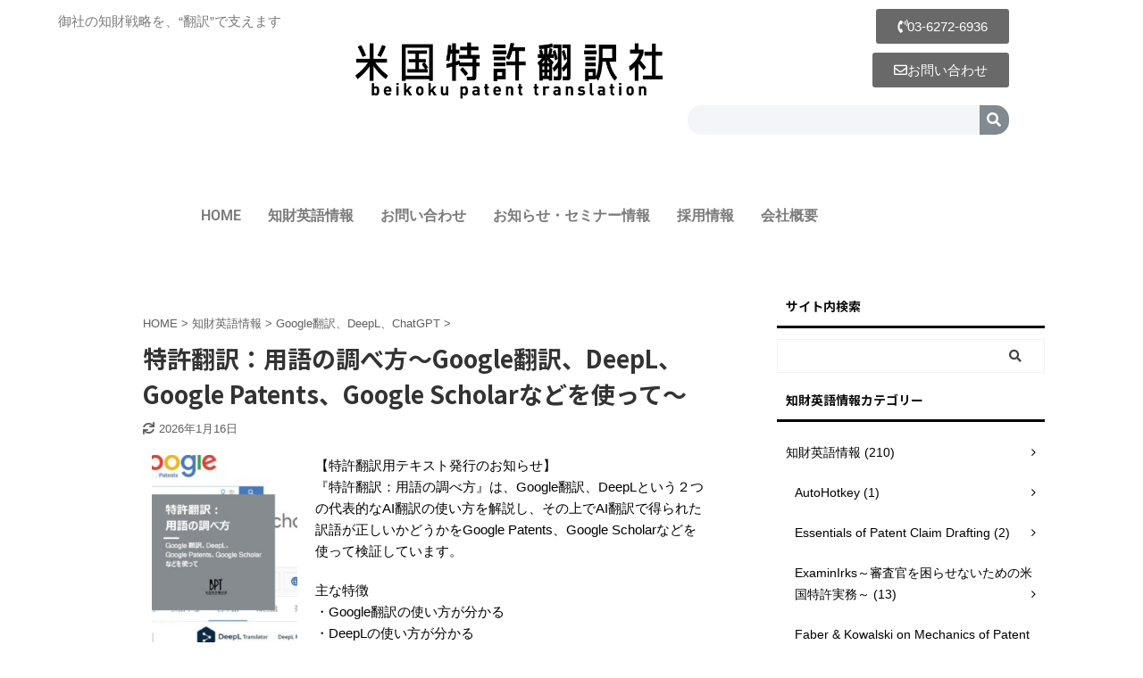

--- FILE ---
content_type: text/html; charset=UTF-8
request_url: https://beikokupat.com/blog1/beikokupatnews/pat-term_search/
body_size: 25522
content:

<!DOCTYPE html>
<html lang="ja">
<head>
	<meta charset="UTF-8" />
	<meta name="viewport" content="width=device-width, initial-scale=1" />
	<link rel="profile" href="http://gmpg.org/xfn/11" />
	<link rel="pingback" href="https://beikokupat.com/xmlrpc.php" />
	<meta name='robots' content='max-image-preview:large' />
	<style>img:is([sizes="auto" i], [sizes^="auto," i]) { contain-intrinsic-size: 3000px 1500px }</style>
	
<script>
MathJax = {
  tex: {
    inlineMath: [['$','$'],['\\(','\\)']], 
    processEscapes: true
  },
  options: {
    ignoreHtmlClass: 'tex2jax_ignore|editor-rich-text'
  }
};

</script>
<title>特許翻訳：用語の調べ方～Google翻訳、DeepL、Google Patents、Google Scholarなどを使って～ |</title>
<link rel='dns-prefetch' href='//cdn.jsdelivr.net' />
<link rel='dns-prefetch' href='//ajax.googleapis.com' />
<link rel='dns-prefetch' href='//www.googletagmanager.com' />

<!-- SEO SIMPLE PACK 3.6.2 -->
<meta name="description" content="【特許翻訳用テキスト発行のお知らせ】 『特許翻訳：用語の調べ方』は、Google翻訳、DeepLという２つの代表的なAI翻訳の使い方を解説し、その上でAI翻訳で得られた訳語が正しいかどうかをGoogle Patents、Google Sch">
<link rel="canonical" href="https://beikokupat.com/blog1/beikokupatnews/pat-term_search/">
<meta property="og:locale" content="ja_JP">
<meta property="og:type" content="article">
<meta property="og:image" content="https://beikokupat.com/wp-content/uploads/2022/11/782622b6e7be84fd4d569557f3be9753.jpg">
<meta property="og:title" content="特許翻訳：用語の調べ方～Google翻訳、DeepL、Google Patents、Google Scholarなどを使って～ |">
<meta property="og:description" content="【特許翻訳用テキスト発行のお知らせ】 『特許翻訳：用語の調べ方』は、Google翻訳、DeepLという２つの代表的なAI翻訳の使い方を解説し、その上でAI翻訳で得られた訳語が正しいかどうかをGoogle Patents、Google Sch">
<meta property="og:url" content="https://beikokupat.com/blog1/beikokupatnews/pat-term_search/">
<meta name="twitter:card" content="summary_large_image">
<!-- Google Analytics (gtag.js) -->
<script async src="https://www.googletagmanager.com/gtag/js?id=G-2YYNQ8CM0N"></script>
<script>
	window.dataLayer = window.dataLayer || [];
	function gtag(){dataLayer.push(arguments);}
	gtag("js", new Date());
	gtag("config", "G-2YYNQ8CM0N");
</script>
	<!-- / SEO SIMPLE PACK -->

<script type="text/javascript">
/* <![CDATA[ */
window._wpemojiSettings = {"baseUrl":"https:\/\/s.w.org\/images\/core\/emoji\/15.1.0\/72x72\/","ext":".png","svgUrl":"https:\/\/s.w.org\/images\/core\/emoji\/15.1.0\/svg\/","svgExt":".svg","source":{"concatemoji":"https:\/\/beikokupat.com\/wp-includes\/js\/wp-emoji-release.min.js?ver=6.8.1"}};
/*! This file is auto-generated */
!function(i,n){var o,s,e;function c(e){try{var t={supportTests:e,timestamp:(new Date).valueOf()};sessionStorage.setItem(o,JSON.stringify(t))}catch(e){}}function p(e,t,n){e.clearRect(0,0,e.canvas.width,e.canvas.height),e.fillText(t,0,0);var t=new Uint32Array(e.getImageData(0,0,e.canvas.width,e.canvas.height).data),r=(e.clearRect(0,0,e.canvas.width,e.canvas.height),e.fillText(n,0,0),new Uint32Array(e.getImageData(0,0,e.canvas.width,e.canvas.height).data));return t.every(function(e,t){return e===r[t]})}function u(e,t,n){switch(t){case"flag":return n(e,"\ud83c\udff3\ufe0f\u200d\u26a7\ufe0f","\ud83c\udff3\ufe0f\u200b\u26a7\ufe0f")?!1:!n(e,"\ud83c\uddfa\ud83c\uddf3","\ud83c\uddfa\u200b\ud83c\uddf3")&&!n(e,"\ud83c\udff4\udb40\udc67\udb40\udc62\udb40\udc65\udb40\udc6e\udb40\udc67\udb40\udc7f","\ud83c\udff4\u200b\udb40\udc67\u200b\udb40\udc62\u200b\udb40\udc65\u200b\udb40\udc6e\u200b\udb40\udc67\u200b\udb40\udc7f");case"emoji":return!n(e,"\ud83d\udc26\u200d\ud83d\udd25","\ud83d\udc26\u200b\ud83d\udd25")}return!1}function f(e,t,n){var r="undefined"!=typeof WorkerGlobalScope&&self instanceof WorkerGlobalScope?new OffscreenCanvas(300,150):i.createElement("canvas"),a=r.getContext("2d",{willReadFrequently:!0}),o=(a.textBaseline="top",a.font="600 32px Arial",{});return e.forEach(function(e){o[e]=t(a,e,n)}),o}function t(e){var t=i.createElement("script");t.src=e,t.defer=!0,i.head.appendChild(t)}"undefined"!=typeof Promise&&(o="wpEmojiSettingsSupports",s=["flag","emoji"],n.supports={everything:!0,everythingExceptFlag:!0},e=new Promise(function(e){i.addEventListener("DOMContentLoaded",e,{once:!0})}),new Promise(function(t){var n=function(){try{var e=JSON.parse(sessionStorage.getItem(o));if("object"==typeof e&&"number"==typeof e.timestamp&&(new Date).valueOf()<e.timestamp+604800&&"object"==typeof e.supportTests)return e.supportTests}catch(e){}return null}();if(!n){if("undefined"!=typeof Worker&&"undefined"!=typeof OffscreenCanvas&&"undefined"!=typeof URL&&URL.createObjectURL&&"undefined"!=typeof Blob)try{var e="postMessage("+f.toString()+"("+[JSON.stringify(s),u.toString(),p.toString()].join(",")+"));",r=new Blob([e],{type:"text/javascript"}),a=new Worker(URL.createObjectURL(r),{name:"wpTestEmojiSupports"});return void(a.onmessage=function(e){c(n=e.data),a.terminate(),t(n)})}catch(e){}c(n=f(s,u,p))}t(n)}).then(function(e){for(var t in e)n.supports[t]=e[t],n.supports.everything=n.supports.everything&&n.supports[t],"flag"!==t&&(n.supports.everythingExceptFlag=n.supports.everythingExceptFlag&&n.supports[t]);n.supports.everythingExceptFlag=n.supports.everythingExceptFlag&&!n.supports.flag,n.DOMReady=!1,n.readyCallback=function(){n.DOMReady=!0}}).then(function(){return e}).then(function(){var e;n.supports.everything||(n.readyCallback(),(e=n.source||{}).concatemoji?t(e.concatemoji):e.wpemoji&&e.twemoji&&(t(e.twemoji),t(e.wpemoji)))}))}((window,document),window._wpemojiSettings);
/* ]]> */
</script>
<link rel='stylesheet' id='usrStyle-css' href='https://beikokupat.com/wp-content/plugins/universal-star-rating/css/style.css?ver=6.8.1' type='text/css' media='all' />
<link rel='stylesheet' id='hfe-widgets-style-css' href='https://beikokupat.com/wp-content/plugins/header-footer-elementor/inc/widgets-css/frontend.css?ver=2.8.2' type='text/css' media='all' />
<link rel='stylesheet' id='anwp-pg-styles-css' href='https://beikokupat.com/wp-content/plugins/anwp-post-grid-for-elementor/public/css/styles.min.css?ver=1.3.3' type='text/css' media='all' />
<style id='wp-emoji-styles-inline-css' type='text/css'>

	img.wp-smiley, img.emoji {
		display: inline !important;
		border: none !important;
		box-shadow: none !important;
		height: 1em !important;
		width: 1em !important;
		margin: 0 0.07em !important;
		vertical-align: -0.1em !important;
		background: none !important;
		padding: 0 !important;
	}
</style>
<link rel='stylesheet' id='wp-block-library-css' href='https://beikokupat.com/wp-includes/css/dist/block-library/style.min.css?ver=6.8.1' type='text/css' media='all' />
<style id='classic-theme-styles-inline-css' type='text/css'>
/*! This file is auto-generated */
.wp-block-button__link{color:#fff;background-color:#32373c;border-radius:9999px;box-shadow:none;text-decoration:none;padding:calc(.667em + 2px) calc(1.333em + 2px);font-size:1.125em}.wp-block-file__button{background:#32373c;color:#fff;text-decoration:none}
</style>
<style id='global-styles-inline-css' type='text/css'>
:root{--wp--preset--aspect-ratio--square: 1;--wp--preset--aspect-ratio--4-3: 4/3;--wp--preset--aspect-ratio--3-4: 3/4;--wp--preset--aspect-ratio--3-2: 3/2;--wp--preset--aspect-ratio--2-3: 2/3;--wp--preset--aspect-ratio--16-9: 16/9;--wp--preset--aspect-ratio--9-16: 9/16;--wp--preset--color--black: #000000;--wp--preset--color--cyan-bluish-gray: #abb8c3;--wp--preset--color--white: #ffffff;--wp--preset--color--pale-pink: #f78da7;--wp--preset--color--vivid-red: #cf2e2e;--wp--preset--color--luminous-vivid-orange: #ff6900;--wp--preset--color--luminous-vivid-amber: #fcb900;--wp--preset--color--light-green-cyan: #7bdcb5;--wp--preset--color--vivid-green-cyan: #00d084;--wp--preset--color--pale-cyan-blue: #8ed1fc;--wp--preset--color--vivid-cyan-blue: #0693e3;--wp--preset--color--vivid-purple: #9b51e0;--wp--preset--color--soft-red: #e6514c;--wp--preset--color--light-grayish-red: #fdebee;--wp--preset--color--vivid-yellow: #ffc107;--wp--preset--color--very-pale-yellow: #fffde7;--wp--preset--color--very-light-gray: #fafafa;--wp--preset--color--very-dark-gray: #313131;--wp--preset--color--original-color-a: #43a047;--wp--preset--color--original-color-b: #795548;--wp--preset--color--original-color-c: #ec407a;--wp--preset--color--original-color-d: #9e9d24;--wp--preset--gradient--vivid-cyan-blue-to-vivid-purple: linear-gradient(135deg,rgba(6,147,227,1) 0%,rgb(155,81,224) 100%);--wp--preset--gradient--light-green-cyan-to-vivid-green-cyan: linear-gradient(135deg,rgb(122,220,180) 0%,rgb(0,208,130) 100%);--wp--preset--gradient--luminous-vivid-amber-to-luminous-vivid-orange: linear-gradient(135deg,rgba(252,185,0,1) 0%,rgba(255,105,0,1) 100%);--wp--preset--gradient--luminous-vivid-orange-to-vivid-red: linear-gradient(135deg,rgba(255,105,0,1) 0%,rgb(207,46,46) 100%);--wp--preset--gradient--very-light-gray-to-cyan-bluish-gray: linear-gradient(135deg,rgb(238,238,238) 0%,rgb(169,184,195) 100%);--wp--preset--gradient--cool-to-warm-spectrum: linear-gradient(135deg,rgb(74,234,220) 0%,rgb(151,120,209) 20%,rgb(207,42,186) 40%,rgb(238,44,130) 60%,rgb(251,105,98) 80%,rgb(254,248,76) 100%);--wp--preset--gradient--blush-light-purple: linear-gradient(135deg,rgb(255,206,236) 0%,rgb(152,150,240) 100%);--wp--preset--gradient--blush-bordeaux: linear-gradient(135deg,rgb(254,205,165) 0%,rgb(254,45,45) 50%,rgb(107,0,62) 100%);--wp--preset--gradient--luminous-dusk: linear-gradient(135deg,rgb(255,203,112) 0%,rgb(199,81,192) 50%,rgb(65,88,208) 100%);--wp--preset--gradient--pale-ocean: linear-gradient(135deg,rgb(255,245,203) 0%,rgb(182,227,212) 50%,rgb(51,167,181) 100%);--wp--preset--gradient--electric-grass: linear-gradient(135deg,rgb(202,248,128) 0%,rgb(113,206,126) 100%);--wp--preset--gradient--midnight: linear-gradient(135deg,rgb(2,3,129) 0%,rgb(40,116,252) 100%);--wp--preset--font-size--small: 13px;--wp--preset--font-size--medium: 20px;--wp--preset--font-size--large: 36px;--wp--preset--font-size--x-large: 42px;--wp--preset--spacing--20: 0.44rem;--wp--preset--spacing--30: 0.67rem;--wp--preset--spacing--40: 1rem;--wp--preset--spacing--50: 1.5rem;--wp--preset--spacing--60: 2.25rem;--wp--preset--spacing--70: 3.38rem;--wp--preset--spacing--80: 5.06rem;--wp--preset--shadow--natural: 6px 6px 9px rgba(0, 0, 0, 0.2);--wp--preset--shadow--deep: 12px 12px 50px rgba(0, 0, 0, 0.4);--wp--preset--shadow--sharp: 6px 6px 0px rgba(0, 0, 0, 0.2);--wp--preset--shadow--outlined: 6px 6px 0px -3px rgba(255, 255, 255, 1), 6px 6px rgba(0, 0, 0, 1);--wp--preset--shadow--crisp: 6px 6px 0px rgba(0, 0, 0, 1);}:where(.is-layout-flex){gap: 0.5em;}:where(.is-layout-grid){gap: 0.5em;}body .is-layout-flex{display: flex;}.is-layout-flex{flex-wrap: wrap;align-items: center;}.is-layout-flex > :is(*, div){margin: 0;}body .is-layout-grid{display: grid;}.is-layout-grid > :is(*, div){margin: 0;}:where(.wp-block-columns.is-layout-flex){gap: 2em;}:where(.wp-block-columns.is-layout-grid){gap: 2em;}:where(.wp-block-post-template.is-layout-flex){gap: 1.25em;}:where(.wp-block-post-template.is-layout-grid){gap: 1.25em;}.has-black-color{color: var(--wp--preset--color--black) !important;}.has-cyan-bluish-gray-color{color: var(--wp--preset--color--cyan-bluish-gray) !important;}.has-white-color{color: var(--wp--preset--color--white) !important;}.has-pale-pink-color{color: var(--wp--preset--color--pale-pink) !important;}.has-vivid-red-color{color: var(--wp--preset--color--vivid-red) !important;}.has-luminous-vivid-orange-color{color: var(--wp--preset--color--luminous-vivid-orange) !important;}.has-luminous-vivid-amber-color{color: var(--wp--preset--color--luminous-vivid-amber) !important;}.has-light-green-cyan-color{color: var(--wp--preset--color--light-green-cyan) !important;}.has-vivid-green-cyan-color{color: var(--wp--preset--color--vivid-green-cyan) !important;}.has-pale-cyan-blue-color{color: var(--wp--preset--color--pale-cyan-blue) !important;}.has-vivid-cyan-blue-color{color: var(--wp--preset--color--vivid-cyan-blue) !important;}.has-vivid-purple-color{color: var(--wp--preset--color--vivid-purple) !important;}.has-black-background-color{background-color: var(--wp--preset--color--black) !important;}.has-cyan-bluish-gray-background-color{background-color: var(--wp--preset--color--cyan-bluish-gray) !important;}.has-white-background-color{background-color: var(--wp--preset--color--white) !important;}.has-pale-pink-background-color{background-color: var(--wp--preset--color--pale-pink) !important;}.has-vivid-red-background-color{background-color: var(--wp--preset--color--vivid-red) !important;}.has-luminous-vivid-orange-background-color{background-color: var(--wp--preset--color--luminous-vivid-orange) !important;}.has-luminous-vivid-amber-background-color{background-color: var(--wp--preset--color--luminous-vivid-amber) !important;}.has-light-green-cyan-background-color{background-color: var(--wp--preset--color--light-green-cyan) !important;}.has-vivid-green-cyan-background-color{background-color: var(--wp--preset--color--vivid-green-cyan) !important;}.has-pale-cyan-blue-background-color{background-color: var(--wp--preset--color--pale-cyan-blue) !important;}.has-vivid-cyan-blue-background-color{background-color: var(--wp--preset--color--vivid-cyan-blue) !important;}.has-vivid-purple-background-color{background-color: var(--wp--preset--color--vivid-purple) !important;}.has-black-border-color{border-color: var(--wp--preset--color--black) !important;}.has-cyan-bluish-gray-border-color{border-color: var(--wp--preset--color--cyan-bluish-gray) !important;}.has-white-border-color{border-color: var(--wp--preset--color--white) !important;}.has-pale-pink-border-color{border-color: var(--wp--preset--color--pale-pink) !important;}.has-vivid-red-border-color{border-color: var(--wp--preset--color--vivid-red) !important;}.has-luminous-vivid-orange-border-color{border-color: var(--wp--preset--color--luminous-vivid-orange) !important;}.has-luminous-vivid-amber-border-color{border-color: var(--wp--preset--color--luminous-vivid-amber) !important;}.has-light-green-cyan-border-color{border-color: var(--wp--preset--color--light-green-cyan) !important;}.has-vivid-green-cyan-border-color{border-color: var(--wp--preset--color--vivid-green-cyan) !important;}.has-pale-cyan-blue-border-color{border-color: var(--wp--preset--color--pale-cyan-blue) !important;}.has-vivid-cyan-blue-border-color{border-color: var(--wp--preset--color--vivid-cyan-blue) !important;}.has-vivid-purple-border-color{border-color: var(--wp--preset--color--vivid-purple) !important;}.has-vivid-cyan-blue-to-vivid-purple-gradient-background{background: var(--wp--preset--gradient--vivid-cyan-blue-to-vivid-purple) !important;}.has-light-green-cyan-to-vivid-green-cyan-gradient-background{background: var(--wp--preset--gradient--light-green-cyan-to-vivid-green-cyan) !important;}.has-luminous-vivid-amber-to-luminous-vivid-orange-gradient-background{background: var(--wp--preset--gradient--luminous-vivid-amber-to-luminous-vivid-orange) !important;}.has-luminous-vivid-orange-to-vivid-red-gradient-background{background: var(--wp--preset--gradient--luminous-vivid-orange-to-vivid-red) !important;}.has-very-light-gray-to-cyan-bluish-gray-gradient-background{background: var(--wp--preset--gradient--very-light-gray-to-cyan-bluish-gray) !important;}.has-cool-to-warm-spectrum-gradient-background{background: var(--wp--preset--gradient--cool-to-warm-spectrum) !important;}.has-blush-light-purple-gradient-background{background: var(--wp--preset--gradient--blush-light-purple) !important;}.has-blush-bordeaux-gradient-background{background: var(--wp--preset--gradient--blush-bordeaux) !important;}.has-luminous-dusk-gradient-background{background: var(--wp--preset--gradient--luminous-dusk) !important;}.has-pale-ocean-gradient-background{background: var(--wp--preset--gradient--pale-ocean) !important;}.has-electric-grass-gradient-background{background: var(--wp--preset--gradient--electric-grass) !important;}.has-midnight-gradient-background{background: var(--wp--preset--gradient--midnight) !important;}.has-small-font-size{font-size: var(--wp--preset--font-size--small) !important;}.has-medium-font-size{font-size: var(--wp--preset--font-size--medium) !important;}.has-large-font-size{font-size: var(--wp--preset--font-size--large) !important;}.has-x-large-font-size{font-size: var(--wp--preset--font-size--x-large) !important;}
:where(.wp-block-post-template.is-layout-flex){gap: 1.25em;}:where(.wp-block-post-template.is-layout-grid){gap: 1.25em;}
:where(.wp-block-columns.is-layout-flex){gap: 2em;}:where(.wp-block-columns.is-layout-grid){gap: 2em;}
:root :where(.wp-block-pullquote){font-size: 1.5em;line-height: 1.6;}
</style>
<link rel='stylesheet' id='contact-form-7-css' href='https://beikokupat.com/wp-content/plugins/contact-form-7/includes/css/styles.css?ver=6.1.4' type='text/css' media='all' />
<link rel='stylesheet' id='pafe-extension-style-free-css' href='https://beikokupat.com/wp-content/plugins/piotnet-addons-for-elementor/assets/css/minify/extension.min.css?ver=2.4.36' type='text/css' media='all' />
<link rel='stylesheet' id='hfe-style-css' href='https://beikokupat.com/wp-content/plugins/header-footer-elementor/assets/css/header-footer-elementor.css?ver=2.8.2' type='text/css' media='all' />
<link rel='stylesheet' id='elementor-icons-css' href='https://beikokupat.com/wp-content/plugins/elementor/assets/lib/eicons/css/elementor-icons.min.css?ver=5.46.0' type='text/css' media='all' />
<link rel='stylesheet' id='elementor-frontend-css' href='https://beikokupat.com/wp-content/plugins/elementor/assets/css/frontend.min.css?ver=3.34.3' type='text/css' media='all' />
<link rel='stylesheet' id='elementor-post-17837-css' href='https://beikokupat.com/wp-content/uploads/elementor/css/post-17837.css?ver=1769790425' type='text/css' media='all' />
<link rel='stylesheet' id='elementor-post-21079-css' href='https://beikokupat.com/wp-content/uploads/elementor/css/post-21079.css?ver=1769790425' type='text/css' media='all' />
<link rel='stylesheet' id='elementor-post-21116-css' href='https://beikokupat.com/wp-content/uploads/elementor/css/post-21116.css?ver=1769790425' type='text/css' media='all' />
<link rel='stylesheet' id='elementor-post-21295-css' href='https://beikokupat.com/wp-content/uploads/elementor/css/post-21295.css?ver=1769790425' type='text/css' media='all' />
<link rel='stylesheet' id='normalize-css' href='https://beikokupat.com/wp-content/themes/affinger5/css/normalize.css?ver=1.5.9' type='text/css' media='all' />
<link rel='stylesheet' id='font-awesome-css' href='https://beikokupat.com/wp-content/plugins/elementor/assets/lib/font-awesome/css/font-awesome.min.css?ver=4.7.0' type='text/css' media='all' />
<link rel='stylesheet' id='font-awesome-animation-css' href='https://beikokupat.com/wp-content/themes/affinger5/css/fontawesome/css/font-awesome-animation.min.css?ver=6.8.1' type='text/css' media='all' />
<link rel='stylesheet' id='st_svg-css' href='https://beikokupat.com/wp-content/themes/affinger5/st_svg/style.css?ver=6.8.1' type='text/css' media='all' />
<link rel='stylesheet' id='slick-css' href='https://beikokupat.com/wp-content/themes/affinger5/vendor/slick/slick.css?ver=1.8.0' type='text/css' media='all' />
<link rel='stylesheet' id='slick-theme-css' href='https://beikokupat.com/wp-content/themes/affinger5/vendor/slick/slick-theme.css?ver=1.8.0' type='text/css' media='all' />
<link rel='stylesheet' id='fonts-googleapis-notosansjp-css' href='//fonts.googleapis.com/css?family=Noto+Sans+JP%3A400%2C700&#038;display=swap&#038;subset=japanese&#038;ver=6.8.1' type='text/css' media='all' />
<link rel='stylesheet' id='fonts-googleapis-lato700-css' href='//fonts.googleapis.com/css?family=Lato%3A700&#038;display=swap&#038;ver=6.8.1' type='text/css' media='all' />
<link rel='stylesheet' id='style-css' href='https://beikokupat.com/wp-content/themes/affinger5/style.css?ver=6.8.1' type='text/css' media='all' />
<link rel='stylesheet' id='child-style-css' href='https://beikokupat.com/wp-content/themes/affinger5-child/style.css?ver=6.8.1' type='text/css' media='all' />
<link rel='stylesheet' id='single-css' href='https://beikokupat.com/wp-content/themes/affinger5/st-rankcss.php' type='text/css' media='all' />
<link rel='stylesheet' id='fancybox-css' href='https://beikokupat.com/wp-content/plugins/easy-fancybox/fancybox/1.5.4/jquery.fancybox.min.css?ver=6.8.1' type='text/css' media='screen' />
<style id='fancybox-inline-css' type='text/css'>
#fancybox-outer{background:#ffffff}#fancybox-content{background:#ffffff;border-color:#ffffff;color:#000000;}#fancybox-title,#fancybox-title-float-main{color:#fff}
</style>
<link rel='stylesheet' id='tablepress-default-css' href='https://beikokupat.com/wp-content/plugins/tablepress/css/build/default.css?ver=3.2.6' type='text/css' media='all' />
<link rel='stylesheet' id='hfe-elementor-icons-css' href='https://beikokupat.com/wp-content/plugins/elementor/assets/lib/eicons/css/elementor-icons.min.css?ver=5.34.0' type='text/css' media='all' />
<link rel='stylesheet' id='hfe-icons-list-css' href='https://beikokupat.com/wp-content/plugins/elementor/assets/css/widget-icon-list.min.css?ver=3.24.3' type='text/css' media='all' />
<link rel='stylesheet' id='hfe-social-icons-css' href='https://beikokupat.com/wp-content/plugins/elementor/assets/css/widget-social-icons.min.css?ver=3.24.0' type='text/css' media='all' />
<link rel='stylesheet' id='hfe-social-share-icons-brands-css' href='https://beikokupat.com/wp-content/plugins/elementor/assets/lib/font-awesome/css/brands.css?ver=5.15.3' type='text/css' media='all' />
<link rel='stylesheet' id='hfe-social-share-icons-fontawesome-css' href='https://beikokupat.com/wp-content/plugins/elementor/assets/lib/font-awesome/css/fontawesome.css?ver=5.15.3' type='text/css' media='all' />
<link rel='stylesheet' id='hfe-nav-menu-icons-css' href='https://beikokupat.com/wp-content/plugins/elementor/assets/lib/font-awesome/css/solid.css?ver=5.15.3' type='text/css' media='all' />
<link rel='stylesheet' id='hfe-widget-blockquote-css' href='https://beikokupat.com/wp-content/plugins/elementor-pro/assets/css/widget-blockquote.min.css?ver=3.25.0' type='text/css' media='all' />
<link rel='stylesheet' id='hfe-mega-menu-css' href='https://beikokupat.com/wp-content/plugins/elementor-pro/assets/css/widget-mega-menu.min.css?ver=3.26.2' type='text/css' media='all' />
<link rel='stylesheet' id='hfe-nav-menu-widget-css' href='https://beikokupat.com/wp-content/plugins/elementor-pro/assets/css/widget-nav-menu.min.css?ver=3.26.0' type='text/css' media='all' />
<link rel='stylesheet' id='st-themecss-css' href='https://beikokupat.com/wp-content/themes/affinger5/st-themecss-loader.php?ver=6.8.1' type='text/css' media='all' />
<link rel='stylesheet' id='elementor-gf-local-roboto-css' href='https://beikokupat.com/wp-content/uploads/elementor/google-fonts/css/roboto.css?ver=1748072204' type='text/css' media='all' />
<link rel='stylesheet' id='elementor-gf-local-robotoslab-css' href='https://beikokupat.com/wp-content/uploads/elementor/google-fonts/css/robotoslab.css?ver=1748072208' type='text/css' media='all' />
<link rel='stylesheet' id='elementor-icons-shared-0-css' href='https://beikokupat.com/wp-content/plugins/elementor/assets/lib/font-awesome/css/fontawesome.min.css?ver=5.15.3' type='text/css' media='all' />
<link rel='stylesheet' id='elementor-icons-fa-solid-css' href='https://beikokupat.com/wp-content/plugins/elementor/assets/lib/font-awesome/css/solid.min.css?ver=5.15.3' type='text/css' media='all' />
<link rel='stylesheet' id='elementor-icons-fa-regular-css' href='https://beikokupat.com/wp-content/plugins/elementor/assets/lib/font-awesome/css/regular.min.css?ver=5.15.3' type='text/css' media='all' />
<link rel='stylesheet' id='elementor-icons-fa-brands-css' href='https://beikokupat.com/wp-content/plugins/elementor/assets/lib/font-awesome/css/brands.min.css?ver=5.15.3' type='text/css' media='all' />
<script type="text/javascript" src="//ajax.googleapis.com/ajax/libs/jquery/1.11.3/jquery.min.js?ver=1.11.3" id="jquery-js"></script>
<script type="text/javascript" id="jquery-js-after">
/* <![CDATA[ */
!function($){"use strict";$(document).ready(function(){$(this).scrollTop()>100&&$(".hfe-scroll-to-top-wrap").removeClass("hfe-scroll-to-top-hide"),$(window).scroll(function(){$(this).scrollTop()<100?$(".hfe-scroll-to-top-wrap").fadeOut(300):$(".hfe-scroll-to-top-wrap").fadeIn(300)}),$(".hfe-scroll-to-top-wrap").on("click",function(){$("html, body").animate({scrollTop:0},300);return!1})})}(jQuery);
!function($){'use strict';$(document).ready(function(){var bar=$('.hfe-reading-progress-bar');if(!bar.length)return;$(window).on('scroll',function(){var s=$(window).scrollTop(),d=$(document).height()-$(window).height(),p=d? s/d*100:0;bar.css('width',p+'%')});});}(jQuery);
/* ]]> */
</script>
<script type="text/javascript" src="https://beikokupat.com/wp-content/plugins/piotnet-addons-for-elementor/assets/js/minify/extension.min.js?ver=2.4.36" id="pafe-extension-free-js"></script>

<!-- Site Kit によって追加された Google タグ（gtag.js）スニペット -->
<!-- Google アナリティクス スニペット (Site Kit が追加) -->
<script type="text/javascript" src="https://www.googletagmanager.com/gtag/js?id=GT-MR8SWSXM" id="google_gtagjs-js" async></script>
<script type="text/javascript" id="google_gtagjs-js-after">
/* <![CDATA[ */
window.dataLayer = window.dataLayer || [];function gtag(){dataLayer.push(arguments);}
gtag("set","linker",{"domains":["beikokupat.com"]});
gtag("js", new Date());
gtag("set", "developer_id.dZTNiMT", true);
gtag("config", "GT-MR8SWSXM");
 window._googlesitekit = window._googlesitekit || {}; window._googlesitekit.throttledEvents = []; window._googlesitekit.gtagEvent = (name, data) => { var key = JSON.stringify( { name, data } ); if ( !! window._googlesitekit.throttledEvents[ key ] ) { return; } window._googlesitekit.throttledEvents[ key ] = true; setTimeout( () => { delete window._googlesitekit.throttledEvents[ key ]; }, 5 ); gtag( "event", name, { ...data, event_source: "site-kit" } ); }; 
/* ]]> */
</script>
<link rel="https://api.w.org/" href="https://beikokupat.com/wp-json/" /><link rel="alternate" title="JSON" type="application/json" href="https://beikokupat.com/wp-json/wp/v2/posts/19495" /><link rel='shortlink' href='https://beikokupat.com/?p=19495' />
<link rel="alternate" title="oEmbed (JSON)" type="application/json+oembed" href="https://beikokupat.com/wp-json/oembed/1.0/embed?url=https%3A%2F%2Fbeikokupat.com%2Fblog1%2Fbeikokupatnews%2Fpat-term_search%2F" />
<link rel="alternate" title="oEmbed (XML)" type="text/xml+oembed" href="https://beikokupat.com/wp-json/oembed/1.0/embed?url=https%3A%2F%2Fbeikokupat.com%2Fblog1%2Fbeikokupatnews%2Fpat-term_search%2F&#038;format=xml" />
<meta name="generator" content="Site Kit by Google 1.171.0" /><style id="wplmi-inline-css" type="text/css">
 span.wplmi-user-avatar { width: 16px;display: inline-block !important;flex-shrink: 0; } img.wplmi-elementor-avatar { border-radius: 100%;margin-right: 3px; }
</style>
<meta name="robots" content="index, follow" />
<meta name="thumbnail" content="https://beikokupat.com/wp-content/uploads/2022/11/782622b6e7be84fd4d569557f3be9753.jpg">
<link rel="shortcut icon" href="https://beikokupat.com/wp-content/uploads/2020/09/bpt.jpg" >
<link rel="canonical" href="https://beikokupat.com/blog1/beikokupatnews/pat-term_search/" />
<meta name="generator" content="Elementor 3.34.3; settings: css_print_method-external, google_font-enabled, font_display-auto">
<style>.simplemap img{max-width:none !important;padding:0 !important;margin:0 !important;}.staticmap,.staticmap img{max-width:100% !important;height:auto !important;}.simplemap .simplemap-content{display:none;}</style>
			<style>
				.e-con.e-parent:nth-of-type(n+4):not(.e-lazyloaded):not(.e-no-lazyload),
				.e-con.e-parent:nth-of-type(n+4):not(.e-lazyloaded):not(.e-no-lazyload) * {
					background-image: none !important;
				}
				@media screen and (max-height: 1024px) {
					.e-con.e-parent:nth-of-type(n+3):not(.e-lazyloaded):not(.e-no-lazyload),
					.e-con.e-parent:nth-of-type(n+3):not(.e-lazyloaded):not(.e-no-lazyload) * {
						background-image: none !important;
					}
				}
				@media screen and (max-height: 640px) {
					.e-con.e-parent:nth-of-type(n+2):not(.e-lazyloaded):not(.e-no-lazyload),
					.e-con.e-parent:nth-of-type(n+2):not(.e-lazyloaded):not(.e-no-lazyload) * {
						background-image: none !important;
					}
				}
			</style>
			<style type="text/css" id="custom-background-css">
body.custom-background { background-color: #ffffff; }
</style>
	<link rel="icon" href="https://beikokupat.com/wp-content/uploads/2020/09/cropped-bpt_square-32x32.png" sizes="32x32" />
<link rel="icon" href="https://beikokupat.com/wp-content/uploads/2020/09/cropped-bpt_square-192x192.png" sizes="192x192" />
<link rel="apple-touch-icon" href="https://beikokupat.com/wp-content/uploads/2020/09/cropped-bpt_square-180x180.png" />
<meta name="msapplication-TileImage" content="https://beikokupat.com/wp-content/uploads/2020/09/cropped-bpt_square-270x270.png" />
</head>

<body class="wp-singular post-template-default single single-post postid-19495 single-format-standard custom-background wp-custom-logo wp-theme-affinger5 wp-child-theme-affinger5-child theme--affinger5 ehf-header ehf-footer ehf-template-affinger5 ehf-stylesheet-affinger5-child metaslider-plugin not-front-page elementor-default elementor-kit-17837">
<div id="page" class="hfeed site">

		<header id="masthead" itemscope="itemscope" itemtype="https://schema.org/WPHeader">
			<p class="main-title bhf-hidden" itemprop="headline"><a href="https://beikokupat.com" title="" rel="home"></a></p>
					<div data-elementor-type="wp-post" data-elementor-id="21079" class="elementor elementor-21079" data-elementor-post-type="elementor-hf">
						<section class="elementor-section elementor-top-section elementor-element elementor-element-0b0e74d elementor-section-boxed elementor-section-height-default elementor-section-height-default" data-id="0b0e74d" data-element_type="section">
						<div class="elementor-container elementor-column-gap-default">
					<div class="elementor-column elementor-col-33 elementor-top-column elementor-element elementor-element-f760b30" data-id="f760b30" data-element_type="column">
			<div class="elementor-widget-wrap elementor-element-populated">
						<div class="elementor-element elementor-element-84c60c0 elementor-widget elementor-widget-text-editor" data-id="84c60c0" data-element_type="widget" data-widget_type="text-editor.default">
				<div class="elementor-widget-container">
									<p style="text-align: center;">御社の知財戦略を、“翻訳”で支えます</p>								</div>
				</div>
					</div>
		</div>
				<div class="elementor-column elementor-col-33 elementor-top-column elementor-element elementor-element-496fe17" data-id="496fe17" data-element_type="column">
			<div class="elementor-widget-wrap elementor-element-populated">
						<div class="elementor-element elementor-element-55620d9 elementor-widget elementor-widget-theme-site-logo elementor-widget-image" data-id="55620d9" data-element_type="widget" data-widget_type="theme-site-logo.default">
				<div class="elementor-widget-container">
											<a href="https://beikokupat.com">
			<img loading="lazy" width="640" height="138" src="https://beikokupat.com/wp-content/uploads/2025/06/7b5789ad8b45c8371764e3b93dc442ac-1.png" class="attachment-full size-full wp-image-20665" alt="" srcset="https://beikokupat.com/wp-content/uploads/2025/06/7b5789ad8b45c8371764e3b93dc442ac-1.png 640w, https://beikokupat.com/wp-content/uploads/2025/06/7b5789ad8b45c8371764e3b93dc442ac-1-300x65.png 300w" sizes="(max-width: 640px) 100vw, 640px" />				</a>
											</div>
				</div>
					</div>
		</div>
				<div class="elementor-column elementor-col-33 elementor-top-column elementor-element elementor-element-535186e" data-id="535186e" data-element_type="column">
			<div class="elementor-widget-wrap elementor-element-populated">
						<div class="elementor-element elementor-element-cf1e4d1 elementor-align-right elementor-widget elementor-widget-button" data-id="cf1e4d1" data-element_type="widget" data-widget_type="button.default">
				<div class="elementor-widget-container">
									<div class="elementor-button-wrapper">
					<a class="elementor-button elementor-size-sm" role="button">
						<span class="elementor-button-content-wrapper">
						<span class="elementor-button-icon">
				<i aria-hidden="true" class="fas fa-phone-volume"></i>			</span>
									<span class="elementor-button-text">03-6272-6936</span>
					</span>
					</a>
				</div>
								</div>
				</div>
				<div class="elementor-element elementor-element-88897a2 elementor-align-right elementor-widget elementor-widget-button" data-id="88897a2" data-element_type="widget" data-widget_type="button.default">
				<div class="elementor-widget-container">
									<div class="elementor-button-wrapper">
					<a class="elementor-button elementor-button-link elementor-size-sm" href="https://beikokupat.com/%e3%81%8a%e5%95%8f%e3%81%84%e5%90%88%e3%81%9b/">
						<span class="elementor-button-content-wrapper">
						<span class="elementor-button-icon">
				<i aria-hidden="true" class="far fa-envelope"></i>			</span>
									<span class="elementor-button-text">お問い合わせ</span>
					</span>
					</a>
				</div>
								</div>
				</div>
				<div class="elementor-element elementor-element-f911989 hfe-search-layout-icon_text elementor-widget elementor-widget-hfe-search-button" data-id="f911989" data-element_type="widget" data-settings="{&quot;size&quot;:{&quot;unit&quot;:&quot;px&quot;,&quot;size&quot;:33,&quot;sizes&quot;:[]},&quot;size_tablet&quot;:{&quot;unit&quot;:&quot;px&quot;,&quot;size&quot;:&quot;&quot;,&quot;sizes&quot;:[]},&quot;size_mobile&quot;:{&quot;unit&quot;:&quot;px&quot;,&quot;size&quot;:&quot;&quot;,&quot;sizes&quot;:[]},&quot;icon_size&quot;:{&quot;unit&quot;:&quot;px&quot;,&quot;size&quot;:&quot;16&quot;,&quot;sizes&quot;:[]},&quot;icon_size_tablet&quot;:{&quot;unit&quot;:&quot;px&quot;,&quot;size&quot;:&quot;&quot;,&quot;sizes&quot;:[]},&quot;icon_size_mobile&quot;:{&quot;unit&quot;:&quot;px&quot;,&quot;size&quot;:&quot;&quot;,&quot;sizes&quot;:[]},&quot;button_width&quot;:{&quot;unit&quot;:&quot;px&quot;,&quot;size&quot;:&quot;&quot;,&quot;sizes&quot;:[]},&quot;button_width_tablet&quot;:{&quot;unit&quot;:&quot;px&quot;,&quot;size&quot;:&quot;&quot;,&quot;sizes&quot;:[]},&quot;button_width_mobile&quot;:{&quot;unit&quot;:&quot;px&quot;,&quot;size&quot;:&quot;&quot;,&quot;sizes&quot;:[]},&quot;close_icon_size&quot;:{&quot;unit&quot;:&quot;px&quot;,&quot;size&quot;:&quot;20&quot;,&quot;sizes&quot;:[]},&quot;close_icon_size_tablet&quot;:{&quot;unit&quot;:&quot;px&quot;,&quot;size&quot;:&quot;&quot;,&quot;sizes&quot;:[]},&quot;close_icon_size_mobile&quot;:{&quot;unit&quot;:&quot;px&quot;,&quot;size&quot;:&quot;&quot;,&quot;sizes&quot;:[]}}" data-widget_type="hfe-search-button.default">
				<div class="elementor-widget-container">
							<form class="hfe-search-button-wrapper" role="search" action="https://beikokupat.com/" method="get">

						<div class="hfe-search-form__container" role="tablist">
									<input placeholder="" class="hfe-search-form__input" type="search" name="s" title="検索" value="">
					<button id="clear-with-button" type="reset">
						<i class="fas fa-times" aria-hidden="true"></i>
					</button>
					<button class="hfe-search-submit" type="submit">
						<i class="fas fa-search" aria-hidden="true"></i>
					</button>
							</div>
				</form>
						</div>
				</div>
					</div>
		</div>
					</div>
		</section>
				<section class="elementor-section elementor-top-section elementor-element elementor-element-ed87c2e elementor-section-boxed elementor-section-height-default elementor-section-height-default" data-id="ed87c2e" data-element_type="section">
						<div class="elementor-container elementor-column-gap-default">
					<div class="elementor-column elementor-col-100 elementor-top-column elementor-element elementor-element-20585b4" data-id="20585b4" data-element_type="column" data-settings="{&quot;background_background&quot;:&quot;classic&quot;}">
			<div class="elementor-widget-wrap elementor-element-populated">
						<div class="elementor-element elementor-element-c4ee1f2 hfe-nav-menu__align-center hfe-submenu-icon-arrow hfe-submenu-animation-none hfe-link-redirect-child hfe-nav-menu__breakpoint-tablet elementor-widget elementor-widget-navigation-menu" data-id="c4ee1f2" data-element_type="widget" data-settings="{&quot;padding_horizontal_menu_item&quot;:{&quot;unit&quot;:&quot;px&quot;,&quot;size&quot;:15,&quot;sizes&quot;:[]},&quot;padding_horizontal_menu_item_tablet&quot;:{&quot;unit&quot;:&quot;px&quot;,&quot;size&quot;:&quot;&quot;,&quot;sizes&quot;:[]},&quot;padding_horizontal_menu_item_mobile&quot;:{&quot;unit&quot;:&quot;px&quot;,&quot;size&quot;:&quot;&quot;,&quot;sizes&quot;:[]},&quot;padding_vertical_menu_item&quot;:{&quot;unit&quot;:&quot;px&quot;,&quot;size&quot;:15,&quot;sizes&quot;:[]},&quot;padding_vertical_menu_item_tablet&quot;:{&quot;unit&quot;:&quot;px&quot;,&quot;size&quot;:&quot;&quot;,&quot;sizes&quot;:[]},&quot;padding_vertical_menu_item_mobile&quot;:{&quot;unit&quot;:&quot;px&quot;,&quot;size&quot;:&quot;&quot;,&quot;sizes&quot;:[]},&quot;menu_space_between&quot;:{&quot;unit&quot;:&quot;px&quot;,&quot;size&quot;:&quot;&quot;,&quot;sizes&quot;:[]},&quot;menu_space_between_tablet&quot;:{&quot;unit&quot;:&quot;px&quot;,&quot;size&quot;:&quot;&quot;,&quot;sizes&quot;:[]},&quot;menu_space_between_mobile&quot;:{&quot;unit&quot;:&quot;px&quot;,&quot;size&quot;:&quot;&quot;,&quot;sizes&quot;:[]},&quot;menu_row_space&quot;:{&quot;unit&quot;:&quot;px&quot;,&quot;size&quot;:&quot;&quot;,&quot;sizes&quot;:[]},&quot;menu_row_space_tablet&quot;:{&quot;unit&quot;:&quot;px&quot;,&quot;size&quot;:&quot;&quot;,&quot;sizes&quot;:[]},&quot;menu_row_space_mobile&quot;:{&quot;unit&quot;:&quot;px&quot;,&quot;size&quot;:&quot;&quot;,&quot;sizes&quot;:[]},&quot;dropdown_border_radius&quot;:{&quot;unit&quot;:&quot;px&quot;,&quot;top&quot;:&quot;&quot;,&quot;right&quot;:&quot;&quot;,&quot;bottom&quot;:&quot;&quot;,&quot;left&quot;:&quot;&quot;,&quot;isLinked&quot;:true},&quot;dropdown_border_radius_tablet&quot;:{&quot;unit&quot;:&quot;px&quot;,&quot;top&quot;:&quot;&quot;,&quot;right&quot;:&quot;&quot;,&quot;bottom&quot;:&quot;&quot;,&quot;left&quot;:&quot;&quot;,&quot;isLinked&quot;:true},&quot;dropdown_border_radius_mobile&quot;:{&quot;unit&quot;:&quot;px&quot;,&quot;top&quot;:&quot;&quot;,&quot;right&quot;:&quot;&quot;,&quot;bottom&quot;:&quot;&quot;,&quot;left&quot;:&quot;&quot;,&quot;isLinked&quot;:true},&quot;width_dropdown_item&quot;:{&quot;unit&quot;:&quot;px&quot;,&quot;size&quot;:&quot;220&quot;,&quot;sizes&quot;:[]},&quot;width_dropdown_item_tablet&quot;:{&quot;unit&quot;:&quot;px&quot;,&quot;size&quot;:&quot;&quot;,&quot;sizes&quot;:[]},&quot;width_dropdown_item_mobile&quot;:{&quot;unit&quot;:&quot;px&quot;,&quot;size&quot;:&quot;&quot;,&quot;sizes&quot;:[]},&quot;padding_horizontal_dropdown_item&quot;:{&quot;unit&quot;:&quot;px&quot;,&quot;size&quot;:&quot;&quot;,&quot;sizes&quot;:[]},&quot;padding_horizontal_dropdown_item_tablet&quot;:{&quot;unit&quot;:&quot;px&quot;,&quot;size&quot;:&quot;&quot;,&quot;sizes&quot;:[]},&quot;padding_horizontal_dropdown_item_mobile&quot;:{&quot;unit&quot;:&quot;px&quot;,&quot;size&quot;:&quot;&quot;,&quot;sizes&quot;:[]},&quot;padding_vertical_dropdown_item&quot;:{&quot;unit&quot;:&quot;px&quot;,&quot;size&quot;:15,&quot;sizes&quot;:[]},&quot;padding_vertical_dropdown_item_tablet&quot;:{&quot;unit&quot;:&quot;px&quot;,&quot;size&quot;:&quot;&quot;,&quot;sizes&quot;:[]},&quot;padding_vertical_dropdown_item_mobile&quot;:{&quot;unit&quot;:&quot;px&quot;,&quot;size&quot;:&quot;&quot;,&quot;sizes&quot;:[]},&quot;distance_from_menu&quot;:{&quot;unit&quot;:&quot;px&quot;,&quot;size&quot;:&quot;&quot;,&quot;sizes&quot;:[]},&quot;distance_from_menu_tablet&quot;:{&quot;unit&quot;:&quot;px&quot;,&quot;size&quot;:&quot;&quot;,&quot;sizes&quot;:[]},&quot;distance_from_menu_mobile&quot;:{&quot;unit&quot;:&quot;px&quot;,&quot;size&quot;:&quot;&quot;,&quot;sizes&quot;:[]},&quot;toggle_size&quot;:{&quot;unit&quot;:&quot;px&quot;,&quot;size&quot;:&quot;&quot;,&quot;sizes&quot;:[]},&quot;toggle_size_tablet&quot;:{&quot;unit&quot;:&quot;px&quot;,&quot;size&quot;:&quot;&quot;,&quot;sizes&quot;:[]},&quot;toggle_size_mobile&quot;:{&quot;unit&quot;:&quot;px&quot;,&quot;size&quot;:&quot;&quot;,&quot;sizes&quot;:[]},&quot;toggle_border_width&quot;:{&quot;unit&quot;:&quot;px&quot;,&quot;size&quot;:&quot;&quot;,&quot;sizes&quot;:[]},&quot;toggle_border_width_tablet&quot;:{&quot;unit&quot;:&quot;px&quot;,&quot;size&quot;:&quot;&quot;,&quot;sizes&quot;:[]},&quot;toggle_border_width_mobile&quot;:{&quot;unit&quot;:&quot;px&quot;,&quot;size&quot;:&quot;&quot;,&quot;sizes&quot;:[]},&quot;toggle_border_radius&quot;:{&quot;unit&quot;:&quot;px&quot;,&quot;size&quot;:&quot;&quot;,&quot;sizes&quot;:[]},&quot;toggle_border_radius_tablet&quot;:{&quot;unit&quot;:&quot;px&quot;,&quot;size&quot;:&quot;&quot;,&quot;sizes&quot;:[]},&quot;toggle_border_radius_mobile&quot;:{&quot;unit&quot;:&quot;px&quot;,&quot;size&quot;:&quot;&quot;,&quot;sizes&quot;:[]}}" data-widget_type="navigation-menu.default">
				<div class="elementor-widget-container">
								<div class="hfe-nav-menu hfe-layout-horizontal hfe-nav-menu-layout horizontal hfe-pointer__none" data-layout="horizontal">
				<div role="button" class="hfe-nav-menu__toggle elementor-clickable" tabindex="0" aria-label="Menu Toggle">
					<span class="screen-reader-text">メニュー</span>
					<div class="hfe-nav-menu-icon">
						<i aria-hidden="true"  class="fas fa-align-justify"></i>					</div>
				</div>
				<nav class="hfe-nav-menu__layout-horizontal hfe-nav-menu__submenu-arrow" data-toggle-icon="&lt;i aria-hidden=&quot;true&quot; tabindex=&quot;0&quot; class=&quot;fas fa-align-justify&quot;&gt;&lt;/i&gt;" data-close-icon="&lt;i aria-hidden=&quot;true&quot; tabindex=&quot;0&quot; class=&quot;far fa-window-close&quot;&gt;&lt;/i&gt;" data-full-width="yes">
					<ul id="menu-1-c4ee1f2" class="hfe-nav-menu"><li id="menu-item-17858" class="menu-item menu-item-type-post_type menu-item-object-page menu-item-home parent hfe-creative-menu"><a href="https://beikokupat.com/" class = "hfe-menu-item">HOME</a></li>
<li id="menu-item-2369" class="menu-item menu-item-type-taxonomy menu-item-object-category current-post-ancestor parent hfe-creative-menu"><a href="https://beikokupat.com/category/blog1/" class = "hfe-menu-item">知財英語情報</a></li>
<li id="menu-item-39" class="menu-item menu-item-type-post_type menu-item-object-page parent hfe-creative-menu"><a href="https://beikokupat.com/%e3%81%8a%e5%95%8f%e3%81%84%e5%90%88%e3%81%9b/" class = "hfe-menu-item">お問い合わせ</a></li>
<li id="menu-item-19145" class="menu-item menu-item-type-custom menu-item-object-custom parent hfe-creative-menu"><a href="https://beikokupat.com/category/blog1/beikokupatnews/" class = "hfe-menu-item">お知らせ・セミナー情報</a></li>
<li id="menu-item-18818" class="menu-item menu-item-type-custom menu-item-object-custom parent hfe-creative-menu"><a href="https://beikokupat.com/career-opportunities/" class = "hfe-menu-item">採用情報</a></li>
<li id="menu-item-18817" class="menu-item menu-item-type-custom menu-item-object-custom parent hfe-creative-menu"><a href="https://beikokupat.com/company_profile/" class = "hfe-menu-item">会社概要</a></li>
</ul> 
				</nav>
			</div>
							</div>
				</div>
					</div>
		</div>
					</div>
		</section>
				</div>
				</header>

	
<div id="content" class="clearfix">
	<div id="contentInner">
		<main>
			<article>
									<div id="post-19495" class="st-post post-19495 post type-post status-publish format-standard has-post-thumbnail hentry category-googletrans-deepl category-beikokupatnews">
				
					
																
					
					<!--ぱんくず -->
											<div
							id="breadcrumb">
							<ol itemscope itemtype="http://schema.org/BreadcrumbList">
								<li itemprop="itemListElement" itemscope itemtype="http://schema.org/ListItem">
									<a href="https://beikokupat.com" itemprop="item">
										<span itemprop="name">HOME</span>
									</a>
									&gt;
									<meta itemprop="position" content="1"/>
								</li>

								
																	<li itemprop="itemListElement" itemscope itemtype="http://schema.org/ListItem">
										<a href="https://beikokupat.com/category/blog1/" itemprop="item">
											<span
												itemprop="name">知財英語情報</span>
										</a>
										&gt;
										<meta itemprop="position" content="2"/>
									</li>
																										<li itemprop="itemListElement" itemscope itemtype="http://schema.org/ListItem">
										<a href="https://beikokupat.com/category/blog1/googletrans-deepl/" itemprop="item">
											<span
												itemprop="name">Google翻訳、DeepL、ChatGPT</span>
										</a>
										&gt;
										<meta itemprop="position" content="3"/>
									</li>
																								</ol>

													</div>
										<!--/ ぱんくず -->

					<!--ループ開始 -->
										
											
						<h1 class="entry-title">特許翻訳：用語の調べ方～Google翻訳、DeepL、Google Patents、Google Scholarなどを使って～</h1>

						
	<div class="blogbox ">
		<p><span class="kdate">
											<i class="fa fa-refresh"></i><time class="updated" datetime="2026-01-16T17:18:27+0900">2026年1月16日</time>
					</span></p>
	</div>
					
					
					<div class="mainbox">
						<div id="nocopy" ><!-- コピー禁止エリアここから -->
							
							
							
							<div class="entry-content">
								<table style="width: 100%; border-collapse: collapse; border-style: none;">
<tbody>
<tr style="border-style: none;">
<td style="width: 28.593%; border-style: none;"><img decoding="async" class="wp-image-19494 alignleft" src="https://beikokupat.com/wp-content/uploads/2022/11/782622b6e7be84fd4d569557f3be9753.jpg" alt="" width="169" height="239" srcset="https://beikokupat.com/wp-content/uploads/2022/11/782622b6e7be84fd4d569557f3be9753.jpg 1008w, https://beikokupat.com/wp-content/uploads/2022/11/782622b6e7be84fd4d569557f3be9753-212x300.jpg 212w, https://beikokupat.com/wp-content/uploads/2022/11/782622b6e7be84fd4d569557f3be9753-723x1024.jpg 723w, https://beikokupat.com/wp-content/uploads/2022/11/782622b6e7be84fd4d569557f3be9753-768x1087.jpg 768w" sizes="(max-width: 169px) 100vw, 169px" /></td>
<td style="width: 71.407%; border-style: none;">
<p>【特許翻訳用テキスト発行のお知らせ】<br />
『特許翻訳：用語の調べ方』は、Google翻訳、DeepLという２つの代表的なAI翻訳の使い方を解説し、その上でAI翻訳で得られた訳語が正しいかどうかをGoogle Patents、Google Scholarなどを使って検証しています。</p>
<p>主な特徴<br />
・Google翻訳の使い方が分かる<br />
・DeepLの使い方が分かる<br />
・Google Patentsの使い方が分かる<br />
・Google Scholarの使い方が分かる<br />
・専門書の調べ方を解説<br />
・翻訳コメントの書き方が分かる</p>
<p>&nbsp;</p>
</td>
</tr>
</tbody>
</table>
<p>特許明細書に記載されている「～装置」などの用語を英訳する際、原文通りに英訳したものやAI翻訳ツールで英訳したものがそのまま使える（意図した装置が読み手にきちんと伝わる）場合と、そのままの英訳では使えない場合とがあります。</p>
<p>原文通りに英訳した場合であれ、AI翻訳ツールで英訳した場合であれ、得られた英訳がそのまま使えるかをどうか判断するためには、得られた英訳が本当に使える表現かどうかを検証する作業が別途必要になります。</p>
<p>この検証という作業を行うことで、得られた英訳が適切かどうかを確認することができるだけでなく、得られた英訳とは別の、業界で慣用的に使用されている英語表現を発見できることもあります。</p>
<p>このテキストでは、AI翻訳としてGoogle翻訳とDeepLを使用し、検証の手段としてGoogle PatentsやGoogle Scholar、辞典、インターネット、専門書、論文、法令などを使用していきます。</p>
<table style="border-collapse: collapse; width: 100%;">
<tbody>
<tr>
<td style="width: 100%;" colspan="2">目次</td>
</tr>
<tr>
<td style="width: 3.56784%;">1.</td>
<td style="width: 96.4322%;">AI翻訳には検証が必要</td>
</tr>
<tr>
<td style="width: 3.56784%;">2.</td>
<td style="width: 96.4322%;">Google翻訳を使ってみる</td>
</tr>
<tr>
<td style="width: 3.56784%;">3.</td>
<td style="width: 96.4322%;">DeepLを使ってみる</td>
</tr>
<tr>
<td style="width: 3.56784%;">4.</td>
<td style="width: 96.4322%;">Google翻訳とDeepLを検証する</td>
</tr>
<tr>
<td style="width: 3.56784%;"> </td>
<td style="width: 96.4322%;">4.1 一般的な和英辞典</td>
</tr>
<tr>
<td style="width: 3.56784%;"> </td>
<td style="width: 96.4322%;">4.2 専門用語辞典</td>
</tr>
<tr>
<td style="width: 3.56784%;"> </td>
<td style="width: 96.4322%;">4.3 インターネット上の技術解説記事など</td>
</tr>
<tr>
<td style="width: 3.56784%;"> </td>
<td style="width: 96.4322%;">4.4 業界団体が使用している用語</td>
</tr>
<tr>
<td style="width: 3.56784%;"> </td>
<td style="width: 96.4322%;">4.5 専門書</td>
</tr>
<tr>
<td style="width: 3.56784%;"> </td>
<td style="width: 96.4322%;">4.6 特許公開公報、特許公報～Google Patentsを使って～</td>
</tr>
<tr>
<td style="width: 3.56784%;"> </td>
<td style="width: 96.4322%;">4.7 論文等～Google Scholarを使って～</td>
</tr>
<tr>
<td style="width: 3.56784%;"> </td>
<td style="width: 96.4322%;">4.8 法令</td>
</tr>
<tr>
<td style="width: 3.56784%;">5.</td>
<td style="width: 96.4322%;">Google翻訳とDeepLの検証結果～最終的に採用した訳語～</td>
</tr>
<tr>
<td style="width: 3.56784%;">6.</td>
<td style="width: 96.4322%;">「装置」の英訳を検討する～deviceか、apparatusか、それともsystemか？～</td>
</tr>
<tr>
<td style="width: 3.56784%;">7.</td>
<td style="width: 96.4322%;">納品時のコメント例</td>
</tr>
<tr>
<td style="width: 3.56784%;">8.</td>
<td style="width: 96.4322%;">原文に忠実に訳すとはどういうことか？</td>
</tr>
</tbody>
</table>
<p><center><a style="display: inline-block; padding: 10px 20px; margin: 10px; text-decoration: none; font-size: 16px; color: #333333; background: #eeeeee; border-radius: 2px;" href="https://www.seichoku.com/item/DS2004441" target="_blank" rel="noopener">製本版（2,200円）のご購入方法についてはこちらをご覧ください</a> <a style="display: inline-block; padding: 10px 20px; margin: 10px; text-decoration: none; font-size: 16px; color: #333333; background: #eeeeee; border-radius: 2px;" href="https://beikoku.theshop.jp/items/68762974?from=widget" target="_blank" rel="noopener">電子版（1,980円）のご購入方法についてはこちらをご覧ください</a></center></p>
							</div>
						</div><!-- コピー禁止エリアここまで -->

												
					<div class="adbox">
				
							        
	
									<div style="padding-top:10px;">
						
		        
	
					</div>
							</div>
			

						
					</div><!-- .mainboxここまで -->

																
					
					
	
	<div class="sns ">
	<ul class="clearfix">
					<!--ツイートボタン-->
			<li class="twitter"> 
			<a rel="nofollow" onclick="window.open('//twitter.com/intent/tweet?url=https%3A%2F%2Fbeikokupat.com%2Fblog1%2Fbeikokupatnews%2Fpat-term_search%2F&text=%E7%89%B9%E8%A8%B1%E7%BF%BB%E8%A8%B3%EF%BC%9A%E7%94%A8%E8%AA%9E%E3%81%AE%E8%AA%BF%E3%81%B9%E6%96%B9%EF%BD%9EGoogle%E7%BF%BB%E8%A8%B3%E3%80%81DeepL%E3%80%81Google%20Patents%E3%80%81Google%20Scholar%E3%81%AA%E3%81%A9%E3%82%92%E4%BD%BF%E3%81%A3%E3%81%A6%EF%BD%9E&via=beikokupat&tw_p=tweetbutton', '', 'width=500,height=450'); return false;"><i class="fa fa-twitter"></i><span class="snstext " >Twitter</span></a>
			</li>
		
					<!--シェアボタン-->      
			<li class="facebook">
			<a href="//www.facebook.com/sharer.php?src=bm&u=https%3A%2F%2Fbeikokupat.com%2Fblog1%2Fbeikokupatnews%2Fpat-term_search%2F&t=%E7%89%B9%E8%A8%B1%E7%BF%BB%E8%A8%B3%EF%BC%9A%E7%94%A8%E8%AA%9E%E3%81%AE%E8%AA%BF%E3%81%B9%E6%96%B9%EF%BD%9EGoogle%E7%BF%BB%E8%A8%B3%E3%80%81DeepL%E3%80%81Google%20Patents%E3%80%81Google%20Scholar%E3%81%AA%E3%81%A9%E3%82%92%E4%BD%BF%E3%81%A3%E3%81%A6%EF%BD%9E" target="_blank" rel="nofollow noopener"><i class="fa fa-facebook"></i><span class="snstext " >Share</span>
			</a>
			</li>
		
					<!--ポケットボタン-->      
			<li class="pocket">
			<a rel="nofollow" onclick="window.open('//getpocket.com/edit?url=https%3A%2F%2Fbeikokupat.com%2Fblog1%2Fbeikokupatnews%2Fpat-term_search%2F&title=%E7%89%B9%E8%A8%B1%E7%BF%BB%E8%A8%B3%EF%BC%9A%E7%94%A8%E8%AA%9E%E3%81%AE%E8%AA%BF%E3%81%B9%E6%96%B9%EF%BD%9EGoogle%E7%BF%BB%E8%A8%B3%E3%80%81DeepL%E3%80%81Google%20Patents%E3%80%81Google%20Scholar%E3%81%AA%E3%81%A9%E3%82%92%E4%BD%BF%E3%81%A3%E3%81%A6%EF%BD%9E', '', 'width=500,height=350'); return false;"><i class="fa fa-get-pocket"></i><span class="snstext " >Pocket</span></a></li>
		
					<!--はてブボタン-->
			<li class="hatebu">       
				<a href="//b.hatena.ne.jp/entry/https://beikokupat.com/blog1/beikokupatnews/pat-term_search/" class="hatena-bookmark-button" data-hatena-bookmark-layout="simple" title="特許翻訳：用語の調べ方～Google翻訳、DeepL、Google Patents、Google Scholarなどを使って～" rel="nofollow"><i class="fa st-svg-hateb"></i><span class="snstext " >Hatena</span>
				</a><script type="text/javascript" src="//b.st-hatena.com/js/bookmark_button.js" charset="utf-8" async="async"></script>

			</li>
		
		
					<!--LINEボタン-->   
			<li class="line">
			<a href="//line.me/R/msg/text/?%E7%89%B9%E8%A8%B1%E7%BF%BB%E8%A8%B3%EF%BC%9A%E7%94%A8%E8%AA%9E%E3%81%AE%E8%AA%BF%E3%81%B9%E6%96%B9%EF%BD%9EGoogle%E7%BF%BB%E8%A8%B3%E3%80%81DeepL%E3%80%81Google%20Patents%E3%80%81Google%20Scholar%E3%81%AA%E3%81%A9%E3%82%92%E4%BD%BF%E3%81%A3%E3%81%A6%EF%BD%9E%0Ahttps%3A%2F%2Fbeikokupat.com%2Fblog1%2Fbeikokupatnews%2Fpat-term_search%2F" target="_blank" rel="nofollow noopener"><i class="fa fa-comment" aria-hidden="true"></i><span class="snstext" >LINE</span></a>
			</li> 
		
		
					<!--URLコピーボタン-->
			<li class="share-copy">
			<a href="#" rel="nofollow" data-st-copy-text="特許翻訳：用語の調べ方～Google翻訳、DeepL、Google Patents、Google Scholarなどを使って～ / https://beikokupat.com/blog1/beikokupatnews/pat-term_search/"><i class="fa fa-clipboard"></i><span class="snstext" >コピーする</span></a>
			</li>
		
	</ul>

	</div> 

											
											<p class="tagst">
							<i class="fa fa-folder-open-o" aria-hidden="true"></i>-<a href="https://beikokupat.com/category/blog1/googletrans-deepl/" rel="category tag">Google翻訳、DeepL、ChatGPT</a>, <a href="https://beikokupat.com/category/blog1/beikokupatnews/" rel="category tag">お知らせ・セミナー情報</a><br/>
													</p>
					
					<aside>
						<p class="author" style="display:none;"><a href="https://beikokupat.com/author/jv3jbebl/" title="jV3JBebL" class="vcard author"><span class="fn">author</span></a></p>
																		<!--ループ終了-->

																			
						<!--関連記事-->
						
	
	<h4 class="point"><span class="point-in">関連記事</span></h4>

	
<div class="kanren" data-st-load-more-content
     data-st-load-more-id="01352a82-de54-43cb-b3a5-e746f92e6084">
						
			<dl class="clearfix">
				<dt><a href="https://beikokupat.com/blog1/bookreview/chatgpt/">
						
															<img loading="lazy" width="150" height="150" src="https://beikokupat.com/wp-content/uploads/2024/04/chatgpt-150x150.png" class="attachment-st_thumb150 size-st_thumb150 wp-post-image" alt="" decoding="async" srcset="https://beikokupat.com/wp-content/uploads/2024/04/chatgpt-150x150.png 150w, https://beikokupat.com/wp-content/uploads/2024/04/chatgpt-300x300.png 300w, https://beikokupat.com/wp-content/uploads/2024/04/chatgpt-1024x1024.png 1024w, https://beikokupat.com/wp-content/uploads/2024/04/chatgpt-768x768.png 768w, https://beikokupat.com/wp-content/uploads/2024/04/chatgpt-100x100.png 100w, https://beikokupat.com/wp-content/uploads/2024/04/chatgpt-120x120.png 120w, https://beikokupat.com/wp-content/uploads/2024/04/chatgpt.png 1080w" sizes="(max-width: 150px) 100vw, 150px" />							
											</a></dt>
				<dd>
					
	
	<p class="st-catgroup itiran-category">
		<a href="https://beikokupat.com/category/blog1/googletrans-deepl/" title="View all posts in Google翻訳、DeepL、ChatGPT" rel="category tag"><span class="catname st-catid393">Google翻訳、DeepL、ChatGPT</span></a> <a href="https://beikokupat.com/category/blog1/bookreview/" title="View all posts in 書籍紹介" rel="category tag"><span class="catname st-catid376">書籍紹介</span></a>	</p>

					<h5 class="kanren-t">
						<a href="https://beikokupat.com/blog1/bookreview/chatgpt/">翻訳業務でのChatGPTの活用</a>
					</h5>

						<div class="st-excerpt smanone">
		<p>当社では、昨年から翻訳作業にChatGPTを活用しており、今ではなくてはならないものとなっています。活用といっても、ChatGPTを翻訳生成ツールとして使用するのではなく、主にネイティブチェックの代替 ... </p>
	</div>
									</dd>
			</dl>
					
			<dl class="clearfix">
				<dt><a href="https://beikokupat.com/blog1/beikokupatnews/examinirks8/">
						
															<img loading="lazy" width="150" height="150" src="https://beikokupat.com/wp-content/uploads/2020/11/ExaminIrks.png" class="attachment-st_thumb150 size-st_thumb150 wp-post-image" alt="" decoding="async" srcset="https://beikokupat.com/wp-content/uploads/2020/11/ExaminIrks.png 1080w, https://beikokupat.com/wp-content/uploads/2020/11/ExaminIrks-300x300.png 300w, https://beikokupat.com/wp-content/uploads/2020/11/ExaminIrks-1024x1024.png 1024w, https://beikokupat.com/wp-content/uploads/2020/11/ExaminIrks-150x150.png 150w, https://beikokupat.com/wp-content/uploads/2020/11/ExaminIrks-768x768.png 768w, https://beikokupat.com/wp-content/uploads/2020/11/ExaminIrks-92x92.png 92w, https://beikokupat.com/wp-content/uploads/2020/11/ExaminIrks-80x80.png 80w, https://beikokupat.com/wp-content/uploads/2020/11/ExaminIrks-115x115.png 115w" sizes="(max-width: 150px) 100vw, 150px" />							
											</a></dt>
				<dd>
					
	
	<p class="st-catgroup itiran-category">
		<a href="https://beikokupat.com/category/blog1/examinirks/" title="View all posts in ExaminIrks～審査官を困らせないための米国特許実務～" rel="category tag"><span class="catname st-catid388">ExaminIrks～審査官を困らせないための米国特許実務～</span></a> <a href="https://beikokupat.com/category/blog1/beikokupatnews/" title="View all posts in お知らせ・セミナー情報" rel="category tag"><span class="catname st-catid37">お知らせ・セミナー情報</span></a>	</p>

					<h5 class="kanren-t">
						<a href="https://beikokupat.com/blog1/beikokupatnews/examinirks8/">YouTubeライブセミナー第8回：限定要求と選択要求</a>
					</h5>

						<div class="st-excerpt smanone">
		<p>  米国特許弁護士のブライアン・エプスタイン氏（Modal PLLC）による米国特許ショートセミナーの第8回が下記の日程にて行われる予定です。 &nbsp; セミナー名 ExaminIrks, Ses ... </p>
	</div>
									</dd>
			</dl>
					
			<dl class="clearfix">
				<dt><a href="https://beikokupat.com/blog1/beikokupatnews/p-terminology16/">
						
															<img loading="lazy" width="150" height="150" src="https://beikokupat.com/wp-content/uploads/2021/06/Patent_Terminology.png" class="attachment-st_thumb150 size-st_thumb150 wp-post-image" alt="" decoding="async" srcset="https://beikokupat.com/wp-content/uploads/2021/06/Patent_Terminology.png 1080w, https://beikokupat.com/wp-content/uploads/2021/06/Patent_Terminology-300x300.png 300w, https://beikokupat.com/wp-content/uploads/2021/06/Patent_Terminology-1024x1024.png 1024w, https://beikokupat.com/wp-content/uploads/2021/06/Patent_Terminology-150x150.png 150w, https://beikokupat.com/wp-content/uploads/2021/06/Patent_Terminology-768x768.png 768w, https://beikokupat.com/wp-content/uploads/2021/06/Patent_Terminology-92x92.png 92w, https://beikokupat.com/wp-content/uploads/2021/06/Patent_Terminology-80x80.png 80w, https://beikokupat.com/wp-content/uploads/2021/06/Patent_Terminology-115x115.png 115w, https://beikokupat.com/wp-content/uploads/2021/06/Patent_Terminology-120x120.png 120w" sizes="(max-width: 150px) 100vw, 150px" />							
											</a></dt>
				<dd>
					
	
	<p class="st-catgroup itiran-category">
		<a href="https://beikokupat.com/category/blog1/patent_terminology/" title="View all posts in Patent Terminology～特許用語解説～" rel="category tag"><span class="catname st-catid387">Patent Terminology～特許用語解説～</span></a> <a href="https://beikokupat.com/category/blog1/beikokupatnews/" title="View all posts in お知らせ・セミナー情報" rel="category tag"><span class="catname st-catid37">お知らせ・セミナー情報</span></a>	</p>

					<h5 class="kanren-t">
						<a href="https://beikokupat.com/blog1/beikokupatnews/p-terminology16/">英文特許クレームにおける「過去形vs.現在完了形」：Patent Terminology～特許用語解説～第16回</a>
					</h5>

						<div class="st-excerpt smanone">
		<p>&nbsp; 米国特許弁護士のブライアン・エプスタイン氏（Modal PLLC）による米国特許ショートセミナー「Patent Terminology～特許用語解説～」の第16回が下記の日程にて行われる ... </p>
	</div>
									</dd>
			</dl>
					
			<dl class="clearfix">
				<dt><a href="https://beikokupat.com/blog1/beikokupatnews/examinirks3/">
						
															<img loading="lazy" width="150" height="150" src="https://beikokupat.com/wp-content/uploads/2020/11/ExaminIrks.png" class="attachment-st_thumb150 size-st_thumb150 wp-post-image" alt="" decoding="async" srcset="https://beikokupat.com/wp-content/uploads/2020/11/ExaminIrks.png 1080w, https://beikokupat.com/wp-content/uploads/2020/11/ExaminIrks-300x300.png 300w, https://beikokupat.com/wp-content/uploads/2020/11/ExaminIrks-1024x1024.png 1024w, https://beikokupat.com/wp-content/uploads/2020/11/ExaminIrks-150x150.png 150w, https://beikokupat.com/wp-content/uploads/2020/11/ExaminIrks-768x768.png 768w, https://beikokupat.com/wp-content/uploads/2020/11/ExaminIrks-92x92.png 92w, https://beikokupat.com/wp-content/uploads/2020/11/ExaminIrks-80x80.png 80w, https://beikokupat.com/wp-content/uploads/2020/11/ExaminIrks-115x115.png 115w" sizes="(max-width: 150px) 100vw, 150px" />							
											</a></dt>
				<dd>
					
	
	<p class="st-catgroup itiran-category">
		<a href="https://beikokupat.com/category/blog1/examinirks/" title="View all posts in ExaminIrks～審査官を困らせないための米国特許実務～" rel="category tag"><span class="catname st-catid388">ExaminIrks～審査官を困らせないための米国特許実務～</span></a> <a href="https://beikokupat.com/category/blog1/beikokupatnews/" title="View all posts in お知らせ・セミナー情報" rel="category tag"><span class="catname st-catid37">お知らせ・セミナー情報</span></a>	</p>

					<h5 class="kanren-t">
						<a href="https://beikokupat.com/blog1/beikokupatnews/examinirks3/">第3回：エプスタイン特許弁護士によるYouTubeライブセミナーのご案内</a>
					</h5>

						<div class="st-excerpt smanone">
		<p>    米国特許弁護士のブライアン・エプスタイン氏（Modal PLLC）による米国特許ショートセミナーの第3回が下記の日程にて行われる予定です。 セミナー名 ExaminIrks, Session  ... </p>
	</div>
									</dd>
			</dl>
					
			<dl class="clearfix">
				<dt><a href="https://beikokupat.com/blog1/beikokupatnews/clubhouse_20220527/">
						
															<img loading="lazy" width="150" height="150" src="https://beikokupat.com/wp-content/uploads/2022/05/clubhouse_ogp2-150x150.png" class="attachment-st_thumb150 size-st_thumb150 wp-post-image" alt="" decoding="async" srcset="https://beikokupat.com/wp-content/uploads/2022/05/clubhouse_ogp2-150x150.png 150w, https://beikokupat.com/wp-content/uploads/2022/05/clubhouse_ogp2-300x300.png 300w, https://beikokupat.com/wp-content/uploads/2022/05/clubhouse_ogp2-100x100.png 100w, https://beikokupat.com/wp-content/uploads/2022/05/clubhouse_ogp2-120x120.png 120w, https://beikokupat.com/wp-content/uploads/2022/05/clubhouse_ogp2.png 500w" sizes="(max-width: 150px) 100vw, 150px" />							
											</a></dt>
				<dd>
					
	
	<p class="st-catgroup itiran-category">
		<a href="https://beikokupat.com/category/blog1/beikokupatnews/" title="View all posts in お知らせ・セミナー情報" rel="category tag"><span class="catname st-catid37">お知らせ・セミナー情報</span></a>	</p>

					<h5 class="kanren-t">
						<a href="https://beikokupat.com/blog1/beikokupatnews/clubhouse_20220527/">あなたの知らない特許翻訳の世界：英語好きは集まれ！翻訳家の頭を覗いてみよう</a>
					</h5>

						<div class="st-excerpt smanone">
		<p>以下の日程で、当社の大島がClubhouseにゲスト出演します。特許翻訳や機械翻訳などについて話す予定です。 Clubhouse『あなたの知らない特許翻訳の世界：英語好きは集まれ！翻訳家の頭を覗いてみ ... </p>
	</div>
									</dd>
			</dl>
					</div>


						<!--ページナビ-->
						<div class="p-navi clearfix">
							<dl>
																									<dt>PREV</dt>
									<dd>
										<a href="https://beikokupat.com/blog1/paquette-ipenglish/equal/">equalは「量」についてのみ使える：『科学論文の英語用法百科』から学ぶ特許英語～equal～</a>
									</dd>
								
																									<dt>NEXT</dt>
									<dd>
										<a href="https://beikokupat.com/blog1/column_patenttrans/chefamerica/">"to"と"at"の違いが決め手となった事例～Chef America v. Lamb-Weston, 358 F.3d 1371 (Fed. Cir. 2004)～</a>
									</dd>
															</dl>
						</div>
					</aside>

				</div>
				<!--/post-->
			</article>
		</main>
	</div>
	<!-- /#contentInner -->
	<div id="side">
	<aside>

		
							
					<div id="mybox">
				<div id="search-2" class="ad widget_search"><h4 class="menu_underh2"><span>サイト内検索</span></h4><div id="search" class="search-custom-d">
	<form method="get" id="searchform" action="https://beikokupat.com/">
		<label class="hidden" for="s">
					</label>
		<input type="text" placeholder="" value="" name="s" id="s" />
		<input type="submit" value="&#xf002;" class="fa" id="searchsubmit" />
	</form>
</div>
<!-- /stinger --> 
</div><div id="categories-3" class="ad widget_categories"><h4 class="menu_underh2"><span>知財英語情報カテゴリー</span></h4>
			<ul>
					<li class="cat-item cat-item-121"><a href="https://beikokupat.com/category/blog1/" ><span class="cat-item-label">知財英語情報 (210)</span></a>
<ul class='children'>
	<li class="cat-item cat-item-395"><a href="https://beikokupat.com/category/blog1/autohotkey/" ><span class="cat-item-label">AutoHotkey (1)</span></a>
</li>
	<li class="cat-item cat-item-383"><a href="https://beikokupat.com/category/blog1/essentials-of-patent-claim-drafting/" ><span class="cat-item-label">Essentials of Patent Claim Drafting (2)</span></a>
</li>
	<li class="cat-item cat-item-388"><a href="https://beikokupat.com/category/blog1/examinirks/" ><span class="cat-item-label">ExaminIrks～審査官を困らせないための米国特許実務～ (13)</span></a>
</li>
	<li class="cat-item cat-item-380"><a href="https://beikokupat.com/category/blog1/faber/" ><span class="cat-item-label">Faber &amp; Kowalski on Mechanics of Patent Claim Drafting (10)</span></a>
</li>
	<li class="cat-item cat-item-393"><a href="https://beikokupat.com/category/blog1/googletrans-deepl/" ><span class="cat-item-label">Google翻訳、DeepL、ChatGPT (6)</span></a>
</li>
	<li class="cat-item cat-item-382"><a href="https://beikokupat.com/category/blog1/patent-practice/" ><span class="cat-item-label">Patent Practice (7)</span></a>
</li>
	<li class="cat-item cat-item-387"><a href="https://beikokupat.com/category/blog1/patent_terminology/" ><span class="cat-item-label">Patent Terminology～特許用語解説～ (29)</span></a>
</li>
	<li class="cat-item cat-item-390"><a href="https://beikokupat.com/category/blog1/chicago_manual/" ><span class="cat-item-label">The Chicago Manual of Style～シカゴ・マニュアル～ (5)</span></a>
</li>
	<li class="cat-item cat-item-381"><a href="https://beikokupat.com/category/blog1/elements-of-style/" ><span class="cat-item-label">The Elements of Style (2)</span></a>
</li>
	<li class="cat-item cat-item-371"><a href="https://beikokupat.com/category/blog1/paquette-ipenglish/" ><span class="cat-item-label">『科学論文の英語用法百科』から学ぶ特許英語 (29)</span></a>
</li>
	<li class="cat-item cat-item-37"><a href="https://beikokupat.com/category/blog1/beikokupatnews/" ><span class="cat-item-label">お知らせ・セミナー情報 (47)</span></a>
</li>
	<li class="cat-item cat-item-394"><a href="https://beikokupat.com/category/blog1/americanbar/" ><span class="cat-item-label">アメリカの司法試験・弁護士資格 (6)</span></a>
</li>
	<li class="cat-item cat-item-378"><a href="https://beikokupat.com/category/blog1/noguchi/" ><span class="cat-item-label">アメリカ在住 特許弁護士のブログ (4)</span></a>
</li>
	<li class="cat-item cat-item-374"><a href="https://beikokupat.com/category/blog1/column_mpep/" ><span class="cat-item-label">コラムMPEP (7)</span></a>
</li>
	<li class="cat-item cat-item-375"><a href="https://beikokupat.com/category/blog1/computer-hacks/" ><span class="cat-item-label">コラム仕事効率化 (5)</span></a>
</li>
	<li class="cat-item cat-item-384"><a href="https://beikokupat.com/category/blog1/english_books/" ><span class="cat-item-label">コラム洋書多読 (5)</span></a>
</li>
	<li class="cat-item cat-item-373"><a href="https://beikokupat.com/category/blog1/column_patenttrans/" ><span class="cat-item-label">コラム特許翻訳 (41)</span></a>
</li>
	<li class="cat-item cat-item-377"><a href="https://beikokupat.com/category/blog1/biz_english/" ><span class="cat-item-label">コラム知財英会話 (1)</span></a>
</li>
	<li class="cat-item cat-item-385"><a href="https://beikokupat.com/category/blog1/barlow/" ><span class="cat-item-label">ジェームズ・バーロー／特許出願における英語翻訳文をより良いものにするために (2)</span></a>
</li>
	<li class="cat-item cat-item-400"><a href="https://beikokupat.com/category/blog1/sic-story/" ><span class="cat-item-label">半導体集積回路の物語：デバイスから製造技術 (4)</span></a>
</li>
	<li class="cat-item cat-item-368"><a href="https://beikokupat.com/category/blog1/%e6%97%a5%e8%8b%b1%e7%9f%a5%e8%b2%a1%e7%a0%94%e7%a9%b6/" ><span class="cat-item-label">日英知財研究 (2)</span></a>
</li>
	<li class="cat-item cat-item-376"><a href="https://beikokupat.com/category/blog1/bookreview/" ><span class="cat-item-label">書籍紹介 (14)</span></a>
</li>
	<li class="cat-item cat-item-399"><a href="https://beikokupat.com/category/blog1/mefa/" ><span class="cat-item-label">機械工学：基礎と応用 (6)</span></a>
</li>
	<li class="cat-item cat-item-379"><a href="https://beikokupat.com/category/blog1/patent_drawings/" ><span class="cat-item-label">特許図面 (4)</span></a>
</li>
	<li class="cat-item cat-item-389"><a href="https://beikokupat.com/category/blog1/claim_drafting/" ><span class="cat-item-label">特許翻訳者のための米国特許クレーム作成マニュアル (18)</span></a>
</li>
	<li class="cat-item cat-item-396"><a href="https://beikokupat.com/category/blog1/talkpatents/" ><span class="cat-item-label">特許英語を話そう！～会話で身につける実務表現～ (6)</span></a>
</li>
	<li class="cat-item cat-item-398"><a href="https://beikokupat.com/category/blog1/globalip/" ><span class="cat-item-label">知財グローバル便り (2)</span></a>
</li>
	<li class="cat-item cat-item-392"><a href="https://beikokupat.com/category/blog1/espec_manual/" ><span class="cat-item-label">英文明細書マニュアル (15)</span></a>
</li>
	<li class="cat-item cat-item-386"><a href="https://beikokupat.com/category/blog1/dictionaries/" ><span class="cat-item-label">辞書 (1)</span></a>
</li>
	<li class="cat-item cat-item-372"><a href="https://beikokupat.com/category/blog1/uspatent/" ><span class="cat-item-label">連載・米国特許法解説 (24)</span></a>
</li>
</ul>
</li>
			</ul>

			</div>			</div>
		
		<div id="scrollad">
						<!--ここにgoogleアドセンスコードを貼ると規約違反になるので注意して下さい-->
			
		</div>
	</aside>
</div>
<!-- /#side -->
</div>
<!--/#content -->

<div class='footer-width-fixer'>		<div data-elementor-type="wp-post" data-elementor-id="21295" class="elementor elementor-21295" data-elementor-post-type="elementor-hf">
						<section class="elementor-section elementor-top-section elementor-element elementor-element-619badb elementor-section-boxed elementor-section-height-default elementor-section-height-default" data-id="619badb" data-element_type="section" data-settings="{&quot;background_background&quot;:&quot;classic&quot;}">
						<div class="elementor-container elementor-column-gap-default">
					<div class="elementor-column elementor-col-100 elementor-top-column elementor-element elementor-element-66944a5" data-id="66944a5" data-element_type="column">
			<div class="elementor-widget-wrap">
							</div>
		</div>
					</div>
		</section>
				<section class="elementor-section elementor-top-section elementor-element elementor-element-6d3f809 elementor-section-boxed elementor-section-height-default elementor-section-height-default" data-id="6d3f809" data-element_type="section">
						<div class="elementor-container elementor-column-gap-default">
					<div class="elementor-column elementor-col-33 elementor-top-column elementor-element elementor-element-55c90eb" data-id="55c90eb" data-element_type="column">
			<div class="elementor-widget-wrap elementor-element-populated">
						<div class="elementor-element elementor-element-6ecd3d3 hfe-search-layout-text elementor-widget elementor-widget-hfe-search-button" data-id="6ecd3d3" data-element_type="widget" data-settings="{&quot;size&quot;:{&quot;unit&quot;:&quot;px&quot;,&quot;size&quot;:50,&quot;sizes&quot;:[]},&quot;size_tablet&quot;:{&quot;unit&quot;:&quot;px&quot;,&quot;size&quot;:&quot;&quot;,&quot;sizes&quot;:[]},&quot;size_mobile&quot;:{&quot;unit&quot;:&quot;px&quot;,&quot;size&quot;:&quot;&quot;,&quot;sizes&quot;:[]},&quot;close_icon_size&quot;:{&quot;unit&quot;:&quot;px&quot;,&quot;size&quot;:&quot;20&quot;,&quot;sizes&quot;:[]},&quot;close_icon_size_tablet&quot;:{&quot;unit&quot;:&quot;px&quot;,&quot;size&quot;:&quot;&quot;,&quot;sizes&quot;:[]},&quot;close_icon_size_mobile&quot;:{&quot;unit&quot;:&quot;px&quot;,&quot;size&quot;:&quot;&quot;,&quot;sizes&quot;:[]}}" data-widget_type="hfe-search-button.default">
				<div class="elementor-widget-container">
							<form class="hfe-search-button-wrapper" role="search" action="https://beikokupat.com/" method="get">

						<div class="hfe-search-form__container" role="tablist">
									<input placeholder="サイト内検索" class="hfe-search-form__input" type="search" name="s" title="検索" value="">
						<button id="clear" type="reset">
							<i class="fas fa-times clearable__clear" aria-hidden="true"></i>
						</button>
							</div>
				</form>
						</div>
				</div>
					</div>
		</div>
				<div class="elementor-column elementor-col-33 elementor-top-column elementor-element elementor-element-54bfdbc" data-id="54bfdbc" data-element_type="column">
			<div class="elementor-widget-wrap">
							</div>
		</div>
				<div class="elementor-column elementor-col-33 elementor-top-column elementor-element elementor-element-41f98c9" data-id="41f98c9" data-element_type="column">
			<div class="elementor-widget-wrap elementor-element-populated">
						<div class="elementor-element elementor-element-72f5f66 elementor-shape-circle elementor-grid-0 e-grid-align-center elementor-widget elementor-widget-social-icons" data-id="72f5f66" data-element_type="widget" data-widget_type="social-icons.default">
				<div class="elementor-widget-container">
							<div class="elementor-social-icons-wrapper elementor-grid" role="list">
							<span class="elementor-grid-item" role="listitem">
					<a class="elementor-icon elementor-social-icon elementor-social-icon-x-twitter elementor-repeater-item-d39d181" href="https://x.com/beikokupat" target="_blank">
						<span class="elementor-screen-only">X-twitter</span>
						<i aria-hidden="true" class="fab fa-x-twitter"></i>					</a>
				</span>
							<span class="elementor-grid-item" role="listitem">
					<a class="elementor-icon elementor-social-icon elementor-social-icon-youtube elementor-repeater-item-cae2460" href="https://www.youtube.com/@BPTChannelIP" target="_blank">
						<span class="elementor-screen-only">Youtube</span>
						<i aria-hidden="true" class="fab fa-youtube"></i>					</a>
				</span>
					</div>
						</div>
				</div>
					</div>
		</div>
					</div>
		</section>
				</div>
		</div>		<footer itemtype="https://schema.org/WPFooter" itemscope="itemscope" id="colophon" role="contentinfo">
			<div class='footer-width-fixer'>		<div data-elementor-type="wp-post" data-elementor-id="21116" class="elementor elementor-21116" data-elementor-post-type="elementor-hf">
						<section class="elementor-section elementor-top-section elementor-element elementor-element-5118db08 elementor-section-content-middle elementor-section-boxed elementor-section-height-default elementor-section-height-default" data-id="5118db08" data-element_type="section" data-settings="{&quot;background_background&quot;:&quot;classic&quot;}">
						<div class="elementor-container elementor-column-gap-default">
					<div class="elementor-column elementor-col-50 elementor-top-column elementor-element elementor-element-74a0a84f" data-id="74a0a84f" data-element_type="column">
			<div class="elementor-widget-wrap elementor-element-populated">
						<div class="elementor-element elementor-element-ad4df8a elementor-widget elementor-widget-image" data-id="ad4df8a" data-element_type="widget" data-widget_type="image.default">
				<div class="elementor-widget-container">
															<img loading="lazy" width="300" height="169" src="https://beikokupat.com/wp-content/uploads/2025/06/a4cbff10d53f13657eb944a69559c2fa-300x169.jpg" class="attachment-medium size-medium wp-image-20771" alt="" srcset="https://beikokupat.com/wp-content/uploads/2025/06/a4cbff10d53f13657eb944a69559c2fa-300x169.jpg 300w, https://beikokupat.com/wp-content/uploads/2025/06/a4cbff10d53f13657eb944a69559c2fa-1024x577.jpg 1024w, https://beikokupat.com/wp-content/uploads/2025/06/a4cbff10d53f13657eb944a69559c2fa-768x433.jpg 768w, https://beikokupat.com/wp-content/uploads/2025/06/a4cbff10d53f13657eb944a69559c2fa-1536x865.jpg 1536w, https://beikokupat.com/wp-content/uploads/2025/06/a4cbff10d53f13657eb944a69559c2fa.jpg 1640w" sizes="(max-width: 300px) 100vw, 300px" />															</div>
				</div>
					</div>
		</div>
				<div class="elementor-column elementor-col-50 elementor-top-column elementor-element elementor-element-13b34e50" data-id="13b34e50" data-element_type="column">
			<div class="elementor-widget-wrap elementor-element-populated">
						<div class="elementor-element elementor-element-34997a4 elementor-widget elementor-widget-html" data-id="34997a4" data-element_type="widget" data-widget_type="html.default">
				<div class="elementor-widget-container">
					 <!--JB Tracker--> <script type="text/javascript"> var _paq = _paq || []; (function(){ if(window.apScriptInserted) return; _paq.push(['clientToken', '1Hqft5grprTKi9bVc9RaOHCAhpRaAN7xILjhh%2blUJgxap3VhoU8CWMsVhOYAkgFW']); var d=document, g=d.createElement('script'), s=d.getElementsByTagName('script')[0]; g.type='text/javascript'; g.async=true; g.defer=true; g.src='https://prod.benchmarkemail.com/tracker.bundle.js'; s.parentNode.insertBefore(g,s); window.apScriptInserted=true;})(); </script> <!--/JB Tracker--> <!-- BEGIN: Benchmark Email Signup Form Code -->
<script type="text/javascript" id="lbscript1768115" src="https://lb.benchmarkemail.com//jp/code/lbformnew.js?mFcQnoBFKMThHPxoSuZ6lUitbgbM6uK5v7I4zFsRcjmrOn0qEjQWBA%253D%253D"></script><noscript>Please enable JavaScript <br /><div align="center" style="padding-top:5px;font-family:Arial,Helvetica,sans-serif;font-size:10px;color:#999999;"><a href="//www.benchmarkemail.com/jp" target="_new" style="text-decoration:none;font-family:Arial,Helvetica,sans-serif;font-size:10px;color:#999999;">&#12513;&#12540;&#12523;&#37197;&#20449;&#12469;&#12540;&#12499;&#12473;</a> by Benchmark</div></noscript>
<!-- END: Benchmark Email Signup Form Code -->				</div>
				</div>
					</div>
		</div>
					</div>
		</section>
				<section class="elementor-section elementor-top-section elementor-element elementor-element-593d815 elementor-section-boxed elementor-section-height-default elementor-section-height-default" data-id="593d815" data-element_type="section" data-settings="{&quot;background_background&quot;:&quot;gradient&quot;}">
						<div class="elementor-container elementor-column-gap-default">
					<div class="elementor-column elementor-col-100 elementor-top-column elementor-element elementor-element-62ed0899" data-id="62ed0899" data-element_type="column">
			<div class="elementor-widget-wrap elementor-element-populated">
						<section class="elementor-section elementor-inner-section elementor-element elementor-element-14d46616 elementor-section-content-top elementor-section-full_width elementor-section-height-default elementor-section-height-default" data-id="14d46616" data-element_type="section">
						<div class="elementor-container elementor-column-gap-narrow">
					<div class="elementor-column elementor-col-33 elementor-inner-column elementor-element elementor-element-632a902a" data-id="632a902a" data-element_type="column">
			<div class="elementor-widget-wrap elementor-element-populated">
						<div class="elementor-element elementor-element-3980b64 hfe-nav-menu__align-left hfe-submenu-icon-arrow hfe-link-redirect-child hfe-nav-menu__breakpoint-tablet elementor-widget elementor-widget-navigation-menu" data-id="3980b64" data-element_type="widget" data-settings="{&quot;padding_horizontal_menu_item&quot;:{&quot;unit&quot;:&quot;px&quot;,&quot;size&quot;:15,&quot;sizes&quot;:[]},&quot;padding_horizontal_menu_item_tablet&quot;:{&quot;unit&quot;:&quot;px&quot;,&quot;size&quot;:&quot;&quot;,&quot;sizes&quot;:[]},&quot;padding_horizontal_menu_item_mobile&quot;:{&quot;unit&quot;:&quot;px&quot;,&quot;size&quot;:&quot;&quot;,&quot;sizes&quot;:[]},&quot;padding_vertical_menu_item&quot;:{&quot;unit&quot;:&quot;px&quot;,&quot;size&quot;:15,&quot;sizes&quot;:[]},&quot;padding_vertical_menu_item_tablet&quot;:{&quot;unit&quot;:&quot;px&quot;,&quot;size&quot;:&quot;&quot;,&quot;sizes&quot;:[]},&quot;padding_vertical_menu_item_mobile&quot;:{&quot;unit&quot;:&quot;px&quot;,&quot;size&quot;:&quot;&quot;,&quot;sizes&quot;:[]},&quot;menu_space_between&quot;:{&quot;unit&quot;:&quot;px&quot;,&quot;size&quot;:&quot;&quot;,&quot;sizes&quot;:[]},&quot;menu_space_between_tablet&quot;:{&quot;unit&quot;:&quot;px&quot;,&quot;size&quot;:&quot;&quot;,&quot;sizes&quot;:[]},&quot;menu_space_between_mobile&quot;:{&quot;unit&quot;:&quot;px&quot;,&quot;size&quot;:&quot;&quot;,&quot;sizes&quot;:[]},&quot;dropdown_border_radius&quot;:{&quot;unit&quot;:&quot;px&quot;,&quot;top&quot;:&quot;&quot;,&quot;right&quot;:&quot;&quot;,&quot;bottom&quot;:&quot;&quot;,&quot;left&quot;:&quot;&quot;,&quot;isLinked&quot;:true},&quot;dropdown_border_radius_tablet&quot;:{&quot;unit&quot;:&quot;px&quot;,&quot;top&quot;:&quot;&quot;,&quot;right&quot;:&quot;&quot;,&quot;bottom&quot;:&quot;&quot;,&quot;left&quot;:&quot;&quot;,&quot;isLinked&quot;:true},&quot;dropdown_border_radius_mobile&quot;:{&quot;unit&quot;:&quot;px&quot;,&quot;top&quot;:&quot;&quot;,&quot;right&quot;:&quot;&quot;,&quot;bottom&quot;:&quot;&quot;,&quot;left&quot;:&quot;&quot;,&quot;isLinked&quot;:true},&quot;padding_horizontal_dropdown_item&quot;:{&quot;unit&quot;:&quot;px&quot;,&quot;size&quot;:&quot;&quot;,&quot;sizes&quot;:[]},&quot;padding_horizontal_dropdown_item_tablet&quot;:{&quot;unit&quot;:&quot;px&quot;,&quot;size&quot;:&quot;&quot;,&quot;sizes&quot;:[]},&quot;padding_horizontal_dropdown_item_mobile&quot;:{&quot;unit&quot;:&quot;px&quot;,&quot;size&quot;:&quot;&quot;,&quot;sizes&quot;:[]},&quot;padding_vertical_dropdown_item&quot;:{&quot;unit&quot;:&quot;px&quot;,&quot;size&quot;:15,&quot;sizes&quot;:[]},&quot;padding_vertical_dropdown_item_tablet&quot;:{&quot;unit&quot;:&quot;px&quot;,&quot;size&quot;:&quot;&quot;,&quot;sizes&quot;:[]},&quot;padding_vertical_dropdown_item_mobile&quot;:{&quot;unit&quot;:&quot;px&quot;,&quot;size&quot;:&quot;&quot;,&quot;sizes&quot;:[]},&quot;distance_from_menu&quot;:{&quot;unit&quot;:&quot;px&quot;,&quot;size&quot;:&quot;&quot;,&quot;sizes&quot;:[]},&quot;distance_from_menu_tablet&quot;:{&quot;unit&quot;:&quot;px&quot;,&quot;size&quot;:&quot;&quot;,&quot;sizes&quot;:[]},&quot;distance_from_menu_mobile&quot;:{&quot;unit&quot;:&quot;px&quot;,&quot;size&quot;:&quot;&quot;,&quot;sizes&quot;:[]},&quot;toggle_size&quot;:{&quot;unit&quot;:&quot;px&quot;,&quot;size&quot;:&quot;&quot;,&quot;sizes&quot;:[]},&quot;toggle_size_tablet&quot;:{&quot;unit&quot;:&quot;px&quot;,&quot;size&quot;:&quot;&quot;,&quot;sizes&quot;:[]},&quot;toggle_size_mobile&quot;:{&quot;unit&quot;:&quot;px&quot;,&quot;size&quot;:&quot;&quot;,&quot;sizes&quot;:[]},&quot;toggle_border_width&quot;:{&quot;unit&quot;:&quot;px&quot;,&quot;size&quot;:&quot;&quot;,&quot;sizes&quot;:[]},&quot;toggle_border_width_tablet&quot;:{&quot;unit&quot;:&quot;px&quot;,&quot;size&quot;:&quot;&quot;,&quot;sizes&quot;:[]},&quot;toggle_border_width_mobile&quot;:{&quot;unit&quot;:&quot;px&quot;,&quot;size&quot;:&quot;&quot;,&quot;sizes&quot;:[]},&quot;toggle_border_radius&quot;:{&quot;unit&quot;:&quot;px&quot;,&quot;size&quot;:&quot;&quot;,&quot;sizes&quot;:[]},&quot;toggle_border_radius_tablet&quot;:{&quot;unit&quot;:&quot;px&quot;,&quot;size&quot;:&quot;&quot;,&quot;sizes&quot;:[]},&quot;toggle_border_radius_mobile&quot;:{&quot;unit&quot;:&quot;px&quot;,&quot;size&quot;:&quot;&quot;,&quot;sizes&quot;:[]}}" data-widget_type="navigation-menu.default">
				<div class="elementor-widget-container">
								<div class="hfe-nav-menu hfe-layout-vertical hfe-nav-menu-layout vertical" data-layout="vertical">
				<div role="button" class="hfe-nav-menu__toggle elementor-clickable" tabindex="0" aria-label="Menu Toggle">
					<span class="screen-reader-text">メニュー</span>
					<div class="hfe-nav-menu-icon">
						<i aria-hidden="true"  class="fas fa-align-justify"></i>					</div>
				</div>
				<nav class="hfe-nav-menu__layout-vertical hfe-nav-menu__submenu-arrow" data-toggle-icon="&lt;i aria-hidden=&quot;true&quot; tabindex=&quot;0&quot; class=&quot;fas fa-align-justify&quot;&gt;&lt;/i&gt;" data-close-icon="&lt;i aria-hidden=&quot;true&quot; tabindex=&quot;0&quot; class=&quot;far fa-window-close&quot;&gt;&lt;/i&gt;" data-full-width="yes">
					<ul id="menu-1-3980b64" class="hfe-nav-menu"><li id="menu-item-17858" class="menu-item menu-item-type-post_type menu-item-object-page menu-item-home parent hfe-creative-menu"><a href="https://beikokupat.com/" class = "hfe-menu-item">HOME</a></li>
<li id="menu-item-2369" class="menu-item menu-item-type-taxonomy menu-item-object-category current-post-ancestor parent hfe-creative-menu"><a href="https://beikokupat.com/category/blog1/" class = "hfe-menu-item">知財英語情報</a></li>
<li id="menu-item-39" class="menu-item menu-item-type-post_type menu-item-object-page parent hfe-creative-menu"><a href="https://beikokupat.com/%e3%81%8a%e5%95%8f%e3%81%84%e5%90%88%e3%81%9b/" class = "hfe-menu-item">お問い合わせ</a></li>
<li id="menu-item-19145" class="menu-item menu-item-type-custom menu-item-object-custom parent hfe-creative-menu"><a href="https://beikokupat.com/category/blog1/beikokupatnews/" class = "hfe-menu-item">お知らせ・セミナー情報</a></li>
<li id="menu-item-18818" class="menu-item menu-item-type-custom menu-item-object-custom parent hfe-creative-menu"><a href="https://beikokupat.com/career-opportunities/" class = "hfe-menu-item">採用情報</a></li>
<li id="menu-item-18817" class="menu-item menu-item-type-custom menu-item-object-custom parent hfe-creative-menu"><a href="https://beikokupat.com/company_profile/" class = "hfe-menu-item">会社概要</a></li>
</ul> 
				</nav>
			</div>
							</div>
				</div>
					</div>
		</div>
				<div class="elementor-column elementor-col-33 elementor-inner-column elementor-element elementor-element-4e77c882" data-id="4e77c882" data-element_type="column">
			<div class="elementor-widget-wrap elementor-element-populated">
						<div class="elementor-element elementor-element-59f8c9d elementor-widget elementor-widget-image" data-id="59f8c9d" data-element_type="widget" data-widget_type="image.default">
				<div class="elementor-widget-container">
															<img loading="lazy" width="317" height="174" src="https://beikokupat.com/wp-content/uploads/2025/06/bpt_footer2.png" class="attachment-large size-large wp-image-21291" alt="" srcset="https://beikokupat.com/wp-content/uploads/2025/06/bpt_footer2.png 317w, https://beikokupat.com/wp-content/uploads/2025/06/bpt_footer2-300x165.png 300w" sizes="(max-width: 317px) 100vw, 317px" />															</div>
				</div>
				<div class="elementor-element elementor-element-e3bd42a elementor-widget elementor-widget-image" data-id="e3bd42a" data-element_type="widget" data-widget_type="image.default">
				<div class="elementor-widget-container">
															<img loading="lazy" width="2048" height="2048" src="https://beikokupat.com/wp-content/uploads/2024/12/f406d9a03e881aeec30a5ad459c15511-2048x2048.jpg" class="attachment-2048x2048 size-2048x2048 wp-image-20529" alt="" srcset="https://beikokupat.com/wp-content/uploads/2024/12/f406d9a03e881aeec30a5ad459c15511-2048x2048.jpg 2048w, https://beikokupat.com/wp-content/uploads/2024/12/f406d9a03e881aeec30a5ad459c15511-300x300.jpg 300w, https://beikokupat.com/wp-content/uploads/2024/12/f406d9a03e881aeec30a5ad459c15511-1024x1024.jpg 1024w, https://beikokupat.com/wp-content/uploads/2024/12/f406d9a03e881aeec30a5ad459c15511-150x150.jpg 150w, https://beikokupat.com/wp-content/uploads/2024/12/f406d9a03e881aeec30a5ad459c15511-768x768.jpg 768w, https://beikokupat.com/wp-content/uploads/2024/12/f406d9a03e881aeec30a5ad459c15511-1536x1536.jpg 1536w, https://beikokupat.com/wp-content/uploads/2024/12/f406d9a03e881aeec30a5ad459c15511-100x100.jpg 100w, https://beikokupat.com/wp-content/uploads/2024/12/f406d9a03e881aeec30a5ad459c15511-120x120.jpg 120w" sizes="(max-width: 2048px) 100vw, 2048px" />															</div>
				</div>
					</div>
		</div>
				<div class="elementor-column elementor-col-33 elementor-inner-column elementor-element elementor-element-78db6717" data-id="78db6717" data-element_type="column">
			<div class="elementor-widget-wrap elementor-element-populated">
						<div class="elementor-element elementor-element-3c508de elementor-widget elementor-widget-image" data-id="3c508de" data-element_type="widget" data-widget_type="image.default">
				<div class="elementor-widget-container">
																<a href="https://www.amazon.co.jp/gp/product/4065195616/ref=as_li_ss_tl?pf_rd_r=BY6ZDGGGWHKMZ24VP9SJ&#038;pf_rd_p=7392bae8-7129-4d1a-96a9-1cfe0aa13ab3&#038;linkCode=sl1&#038;tag=vouveip-22&#038;linkId=517a86fecb1800b074e1fb3855021dfd&#038;language=ja_JP" target="_blank">
							<img loading="lazy" width="920" height="450" src="https://beikokupat.com/wp-content/uploads/2022/03/manual-1.png" class="attachment-large size-large wp-image-19038" alt="" srcset="https://beikokupat.com/wp-content/uploads/2022/03/manual-1.png 920w, https://beikokupat.com/wp-content/uploads/2022/03/manual-1-300x147.png 300w, https://beikokupat.com/wp-content/uploads/2022/03/manual-1-768x376.png 768w" sizes="(max-width: 920px) 100vw, 920px" />								</a>
															</div>
				</div>
					</div>
		</div>
					</div>
		</section>
					</div>
		</div>
					</div>
		</section>
				</div>
		</div>		</footer>
	</div><!-- #page -->
<script type="speculationrules">
{"prefetch":[{"source":"document","where":{"and":[{"href_matches":"\/*"},{"not":{"href_matches":["\/wp-*.php","\/wp-admin\/*","\/wp-content\/uploads\/*","\/wp-content\/*","\/wp-content\/plugins\/*","\/wp-content\/themes\/affinger5-child\/*","\/wp-content\/themes\/affinger5\/*","\/*\\?(.+)"]}},{"not":{"selector_matches":"a[rel~=\"nofollow\"]"}},{"not":{"selector_matches":".no-prefetch, .no-prefetch a"}}]},"eagerness":"conservative"}]}
</script>
<p class="copyr" data-copyr>© BPT - Beikoku Patent Translation</p>			<script>
				const lazyloadRunObserver = () => {
					const lazyloadBackgrounds = document.querySelectorAll( `.e-con.e-parent:not(.e-lazyloaded)` );
					const lazyloadBackgroundObserver = new IntersectionObserver( ( entries ) => {
						entries.forEach( ( entry ) => {
							if ( entry.isIntersecting ) {
								let lazyloadBackground = entry.target;
								if( lazyloadBackground ) {
									lazyloadBackground.classList.add( 'e-lazyloaded' );
								}
								lazyloadBackgroundObserver.unobserve( entry.target );
							}
						});
					}, { rootMargin: '200px 0px 200px 0px' } );
					lazyloadBackgrounds.forEach( ( lazyloadBackground ) => {
						lazyloadBackgroundObserver.observe( lazyloadBackground );
					} );
				};
				const events = [
					'DOMContentLoaded',
					'elementor/lazyload/observe',
				];
				events.forEach( ( event ) => {
					document.addEventListener( event, lazyloadRunObserver );
				} );
			</script>
			<link rel='stylesheet' id='widget-image-css' href='https://beikokupat.com/wp-content/plugins/elementor/assets/css/widget-image.min.css?ver=3.34.3' type='text/css' media='all' />
<link rel='stylesheet' id='widget-social-icons-css' href='https://beikokupat.com/wp-content/plugins/elementor/assets/css/widget-social-icons.min.css?ver=3.34.3' type='text/css' media='all' />
<link rel='stylesheet' id='e-apple-webkit-css' href='https://beikokupat.com/wp-content/plugins/elementor/assets/css/conditionals/apple-webkit.min.css?ver=3.34.3' type='text/css' media='all' />
<script type="text/javascript" src="https://beikokupat.com/wp-includes/js/dist/hooks.min.js?ver=4d63a3d491d11ffd8ac6" id="wp-hooks-js"></script>
<script type="text/javascript" src="https://beikokupat.com/wp-includes/js/dist/i18n.min.js?ver=5e580eb46a90c2b997e6" id="wp-i18n-js"></script>
<script type="text/javascript" id="wp-i18n-js-after">
/* <![CDATA[ */
wp.i18n.setLocaleData( { 'text direction\u0004ltr': [ 'ltr' ] } );
/* ]]> */
</script>
<script type="text/javascript" src="https://beikokupat.com/wp-content/plugins/contact-form-7/includes/swv/js/index.js?ver=6.1.4" id="swv-js"></script>
<script type="text/javascript" id="contact-form-7-js-translations">
/* <![CDATA[ */
( function( domain, translations ) {
	var localeData = translations.locale_data[ domain ] || translations.locale_data.messages;
	localeData[""].domain = domain;
	wp.i18n.setLocaleData( localeData, domain );
} )( "contact-form-7", {"translation-revision-date":"2025-11-30 08:12:23+0000","generator":"GlotPress\/4.0.3","domain":"messages","locale_data":{"messages":{"":{"domain":"messages","plural-forms":"nplurals=1; plural=0;","lang":"ja_JP"},"This contact form is placed in the wrong place.":["\u3053\u306e\u30b3\u30f3\u30bf\u30af\u30c8\u30d5\u30a9\u30fc\u30e0\u306f\u9593\u9055\u3063\u305f\u4f4d\u7f6e\u306b\u7f6e\u304b\u308c\u3066\u3044\u307e\u3059\u3002"],"Error:":["\u30a8\u30e9\u30fc:"]}},"comment":{"reference":"includes\/js\/index.js"}} );
/* ]]> */
</script>
<script type="text/javascript" id="contact-form-7-js-before">
/* <![CDATA[ */
var wpcf7 = {
    "api": {
        "root": "https:\/\/beikokupat.com\/wp-json\/",
        "namespace": "contact-form-7\/v1"
    }
};
/* ]]> */
</script>
<script type="text/javascript" src="https://beikokupat.com/wp-content/plugins/contact-form-7/includes/js/index.js?ver=6.1.4" id="contact-form-7-js"></script>
<script type="text/javascript" src="//cdn.jsdelivr.net/npm/mathjax@4/tex-chtml.js?ver=6.8.1" id="mathjax-js"></script>
<script type="text/javascript" src="https://beikokupat.com/wp-content/themes/affinger5/vendor/slick/slick.js?ver=1.5.9" id="slick-js"></script>
<script type="text/javascript" id="base-js-extra">
/* <![CDATA[ */
var ST = {"ajax_url":"https:\/\/beikokupat.com\/wp-admin\/admin-ajax.php","expand_accordion_menu":"","sidemenu_accordion":"","is_mobile":""};
/* ]]> */
</script>
<script type="text/javascript" src="https://beikokupat.com/wp-content/themes/affinger5/js/base.js?ver=6.8.1" id="base-js"></script>
<script type="text/javascript" src="https://beikokupat.com/wp-content/themes/affinger5/js/scroll.js?ver=6.8.1" id="scroll-js"></script>
<script type="text/javascript" src="https://beikokupat.com/wp-content/themes/affinger5/js/st-copy-text.js?ver=6.8.1" id="st-copy-text-js"></script>
<script type="text/javascript" src="https://beikokupat.com/wp-content/plugins/easy-fancybox/vendor/purify.min.js?ver=6.8.1" id="fancybox-purify-js"></script>
<script type="text/javascript" id="jquery-fancybox-js-extra">
/* <![CDATA[ */
var efb_i18n = {"close":"Close","next":"Next","prev":"Previous","startSlideshow":"Start slideshow","toggleSize":"Toggle size"};
/* ]]> */
</script>
<script type="text/javascript" src="https://beikokupat.com/wp-content/plugins/easy-fancybox/fancybox/1.5.4/jquery.fancybox.min.js?ver=6.8.1" id="jquery-fancybox-js"></script>
<script type="text/javascript" id="jquery-fancybox-js-after">
/* <![CDATA[ */
var fb_timeout, fb_opts={'autoScale':true,'showCloseButton':true,'width':560,'height':340,'margin':20,'pixelRatio':'false','padding':10,'centerOnScroll':false,'enableEscapeButton':true,'speedIn':300,'speedOut':300,'overlayShow':true,'hideOnOverlayClick':true,'overlayColor':'#000','overlayOpacity':0.6,'minViewportWidth':320,'minVpHeight':320,'disableCoreLightbox':'true','enableBlockControls':'true','fancybox_openBlockControls':'true' };
if(typeof easy_fancybox_handler==='undefined'){
var easy_fancybox_handler=function(){
jQuery([".nolightbox","a.wp-block-file__button","a.pin-it-button","a[href*='pinterest.com\/pin\/create']","a[href*='facebook.com\/share']","a[href*='twitter.com\/share']"].join(',')).addClass('nofancybox');
jQuery('a.fancybox-close').on('click',function(e){e.preventDefault();jQuery.fancybox.close()});
/* IMG */
						var unlinkedImageBlocks=jQuery(".wp-block-image > img:not(.nofancybox,figure.nofancybox>img)");
						unlinkedImageBlocks.wrap(function() {
							var href = jQuery( this ).attr( "src" );
							return "<a href='" + href + "'></a>";
						});
var fb_IMG_select=jQuery('a[href*=".jpg" i]:not(.nofancybox,li.nofancybox>a,figure.nofancybox>a),area[href*=".jpg" i]:not(.nofancybox),a[href*=".png" i]:not(.nofancybox,li.nofancybox>a,figure.nofancybox>a),area[href*=".png" i]:not(.nofancybox),a[href*=".webp" i]:not(.nofancybox,li.nofancybox>a,figure.nofancybox>a),area[href*=".webp" i]:not(.nofancybox),a[href*=".jpeg" i]:not(.nofancybox,li.nofancybox>a,figure.nofancybox>a),area[href*=".jpeg" i]:not(.nofancybox)');
fb_IMG_select.addClass('fancybox image');
var fb_IMG_sections=jQuery('.gallery,.wp-block-gallery,.tiled-gallery,.wp-block-jetpack-tiled-gallery,.ngg-galleryoverview,.ngg-imagebrowser,.nextgen_pro_blog_gallery,.nextgen_pro_film,.nextgen_pro_horizontal_filmstrip,.ngg-pro-masonry-wrapper,.ngg-pro-mosaic-container,.nextgen_pro_sidescroll,.nextgen_pro_slideshow,.nextgen_pro_thumbnail_grid,.tiled-gallery');
fb_IMG_sections.each(function(){jQuery(this).find(fb_IMG_select).attr('rel','gallery-'+fb_IMG_sections.index(this));});
jQuery('a.fancybox,area.fancybox,.fancybox>a').each(function(){jQuery(this).fancybox(jQuery.extend(true,{},fb_opts,{'transition':'elastic','transitionIn':'elastic','transitionOut':'elastic','opacity':false,'hideOnContentClick':false,'titleShow':true,'titlePosition':'over','titleFromAlt':true,'showNavArrows':true,'enableKeyboardNav':true,'cyclic':false,'mouseWheel':'true','changeSpeed':250,'changeFade':300}))});
};};
jQuery(easy_fancybox_handler);jQuery(document).on('post-load',easy_fancybox_handler);
/* ]]> */
</script>
<script type="text/javascript" src="https://beikokupat.com/wp-content/plugins/easy-fancybox/vendor/jquery.easing.min.js?ver=1.4.1" id="jquery-easing-js"></script>
<script type="text/javascript" src="https://beikokupat.com/wp-content/plugins/easy-fancybox/vendor/jquery.mousewheel.min.js?ver=3.1.13" id="jquery-mousewheel-js"></script>
<script type="text/javascript" src="https://www.google.com/recaptcha/api.js?render=6Lc8K7EaAAAAAKMnFxMl8CNuXFYv53RojRn4Ix3x&amp;ver=3.0" id="google-recaptcha-js"></script>
<script type="text/javascript" src="https://beikokupat.com/wp-includes/js/dist/vendor/wp-polyfill.min.js?ver=3.15.0" id="wp-polyfill-js"></script>
<script type="text/javascript" id="wpcf7-recaptcha-js-before">
/* <![CDATA[ */
var wpcf7_recaptcha = {
    "sitekey": "6Lc8K7EaAAAAAKMnFxMl8CNuXFYv53RojRn4Ix3x",
    "actions": {
        "homepage": "homepage",
        "contactform": "contactform"
    }
};
/* ]]> */
</script>
<script type="text/javascript" src="https://beikokupat.com/wp-content/plugins/contact-form-7/modules/recaptcha/index.js?ver=6.1.4" id="wpcf7-recaptcha-js"></script>
<script type="text/javascript" src="https://beikokupat.com/wp-content/plugins/google-site-kit/dist/assets/js/googlesitekit-events-provider-contact-form-7-40476021fb6e59177033.js" id="googlesitekit-events-provider-contact-form-7-js" defer></script>
<script type="text/javascript" src="https://beikokupat.com/wp-content/plugins/header-footer-elementor/inc/js/frontend.js?ver=2.8.2" id="hfe-frontend-js-js"></script>
<script type="text/javascript" src="https://beikokupat.com/wp-content/plugins/elementor/assets/js/webpack.runtime.min.js?ver=3.34.3" id="elementor-webpack-runtime-js"></script>
<script type="text/javascript" src="https://beikokupat.com/wp-content/plugins/elementor/assets/js/frontend-modules.min.js?ver=3.34.3" id="elementor-frontend-modules-js"></script>
<script type="text/javascript" src="https://beikokupat.com/wp-includes/js/jquery/ui/core.min.js?ver=1.13.3" id="jquery-ui-core-js"></script>
<script type="text/javascript" id="elementor-frontend-js-before">
/* <![CDATA[ */
var elementorFrontendConfig = {"environmentMode":{"edit":false,"wpPreview":false,"isScriptDebug":false},"i18n":{"shareOnFacebook":"Facebook \u3067\u5171\u6709","shareOnTwitter":"Twitter \u3067\u5171\u6709","pinIt":"\u30d4\u30f3\u3059\u308b","download":"\u30c0\u30a6\u30f3\u30ed\u30fc\u30c9","downloadImage":"\u753b\u50cf\u3092\u30c0\u30a6\u30f3\u30ed\u30fc\u30c9","fullscreen":"\u30d5\u30eb\u30b9\u30af\u30ea\u30fc\u30f3","zoom":"\u30ba\u30fc\u30e0","share":"\u30b7\u30a7\u30a2","playVideo":"\u52d5\u753b\u518d\u751f","previous":"\u524d","next":"\u6b21","close":"\u9589\u3058\u308b","a11yCarouselPrevSlideMessage":"\u524d\u306e\u30b9\u30e9\u30a4\u30c9","a11yCarouselNextSlideMessage":"\u6b21\u306e\u30b9\u30e9\u30a4\u30c9","a11yCarouselFirstSlideMessage":"\u3053\u308c\u304c\u6700\u521d\u306e\u30b9\u30e9\u30a4\u30c9\u3067\u3059","a11yCarouselLastSlideMessage":"\u3053\u308c\u304c\u6700\u5f8c\u306e\u30b9\u30e9\u30a4\u30c9\u3067\u3059","a11yCarouselPaginationBulletMessage":"\u30b9\u30e9\u30a4\u30c9\u306b\u79fb\u52d5"},"is_rtl":false,"breakpoints":{"xs":0,"sm":480,"md":768,"lg":1025,"xl":1440,"xxl":1600},"responsive":{"breakpoints":{"mobile":{"label":"\u30e2\u30d0\u30a4\u30eb\u7e26\u5411\u304d","value":767,"default_value":767,"direction":"max","is_enabled":true},"mobile_extra":{"label":"\u30e2\u30d0\u30a4\u30eb\u6a2a\u5411\u304d","value":880,"default_value":880,"direction":"max","is_enabled":false},"tablet":{"label":"\u30bf\u30d6\u30ec\u30c3\u30c8\u7e26\u30ec\u30a4\u30a2\u30a6\u30c8","value":1024,"default_value":1024,"direction":"max","is_enabled":true},"tablet_extra":{"label":"\u30bf\u30d6\u30ec\u30c3\u30c8\u6a2a\u30ec\u30a4\u30a2\u30a6\u30c8","value":1200,"default_value":1200,"direction":"max","is_enabled":false},"laptop":{"label":"\u30ce\u30fc\u30c8\u30d1\u30bd\u30b3\u30f3","value":1366,"default_value":1366,"direction":"max","is_enabled":false},"widescreen":{"label":"\u30ef\u30a4\u30c9\u30b9\u30af\u30ea\u30fc\u30f3","value":2400,"default_value":2400,"direction":"min","is_enabled":false}},"hasCustomBreakpoints":false},"version":"3.34.3","is_static":false,"experimentalFeatures":{"theme_builder_v2":true,"home_screen":true,"global_classes_should_enforce_capabilities":true,"e_variables":true,"cloud-library":true,"e_opt_in_v4_page":true,"e_interactions":true,"e_editor_one":true,"import-export-customization":true,"e_pro_variables":true},"urls":{"assets":"https:\/\/beikokupat.com\/wp-content\/plugins\/elementor\/assets\/","ajaxurl":"https:\/\/beikokupat.com\/wp-admin\/admin-ajax.php","uploadUrl":"https:\/\/beikokupat.com\/wp-content\/uploads"},"nonces":{"floatingButtonsClickTracking":"e1413b102c"},"swiperClass":"swiper","settings":{"page":[],"editorPreferences":[]},"kit":{"active_breakpoints":["viewport_mobile","viewport_tablet"],"global_image_lightbox":"yes","lightbox_enable_counter":"yes","lightbox_enable_fullscreen":"yes","lightbox_enable_zoom":"yes","lightbox_enable_share":"yes","lightbox_title_src":"title","lightbox_description_src":"description"},"post":{"id":19495,"title":"%E7%89%B9%E8%A8%B1%E7%BF%BB%E8%A8%B3%EF%BC%9A%E7%94%A8%E8%AA%9E%E3%81%AE%E8%AA%BF%E3%81%B9%E6%96%B9%EF%BD%9EGoogle%E7%BF%BB%E8%A8%B3%E3%80%81DeepL%E3%80%81Google%20Patents%E3%80%81Google%20Scholar%E3%81%AA%E3%81%A9%E3%82%92%E4%BD%BF%E3%81%A3%E3%81%A6%EF%BD%9E%20%7C","excerpt":"","featuredImage":"https:\/\/beikokupat.com\/wp-content\/uploads\/2022\/11\/782622b6e7be84fd4d569557f3be9753-723x1024.jpg"}};
/* ]]> */
</script>
<script type="text/javascript" src="https://beikokupat.com/wp-content/plugins/elementor/assets/js/frontend.min.js?ver=3.34.3" id="elementor-frontend-js"></script>
<script type="text/javascript" src="https://beikokupat.com/wp-includes/js/comment-reply.min.js?ver=6.8.1" id="comment-reply-js" async="async" data-wp-strategy="async"></script>
<script type="text/javascript" src="https://beikokupat.com/wp-content/plugins/elementor-pro/assets/js/webpack-pro.runtime.min.js?ver=3.34.3" id="elementor-pro-webpack-runtime-js"></script>
<script type="text/javascript" id="elementor-pro-frontend-js-before">
/* <![CDATA[ */
var ElementorProFrontendConfig = {"ajaxurl":"https:\/\/beikokupat.com\/wp-admin\/admin-ajax.php","nonce":"d5e5d4913a","urls":{"assets":"https:\/\/beikokupat.com\/wp-content\/plugins\/elementor-pro\/assets\/","rest":"https:\/\/beikokupat.com\/wp-json\/"},"settings":{"lazy_load_background_images":true},"popup":{"hasPopUps":false},"shareButtonsNetworks":{"facebook":{"title":"Facebook","has_counter":true},"twitter":{"title":"Twitter"},"linkedin":{"title":"LinkedIn","has_counter":true},"pinterest":{"title":"Pinterest","has_counter":true},"reddit":{"title":"Reddit","has_counter":true},"vk":{"title":"VK","has_counter":true},"odnoklassniki":{"title":"OK","has_counter":true},"tumblr":{"title":"Tumblr"},"digg":{"title":"Digg"},"skype":{"title":"Skype"},"stumbleupon":{"title":"StumbleUpon","has_counter":true},"mix":{"title":"Mix"},"telegram":{"title":"Telegram"},"pocket":{"title":"Pocket","has_counter":true},"xing":{"title":"XING","has_counter":true},"whatsapp":{"title":"WhatsApp"},"email":{"title":"Email"},"print":{"title":"Print"},"x-twitter":{"title":"X"},"threads":{"title":"Threads"}},"facebook_sdk":{"lang":"ja","app_id":""},"lottie":{"defaultAnimationUrl":"https:\/\/beikokupat.com\/wp-content\/plugins\/elementor-pro\/modules\/lottie\/assets\/animations\/default.json"}};
/* ]]> */
</script>
<script type="text/javascript" src="https://beikokupat.com/wp-content/plugins/elementor-pro/assets/js/frontend.min.js?ver=3.34.3" id="elementor-pro-frontend-js"></script>
<script type="text/javascript" src="https://beikokupat.com/wp-content/plugins/elementor-pro/assets/js/elements-handlers.min.js?ver=3.34.3" id="pro-elements-handlers-js"></script>
<script type="text/javascript" id="anwp-pg-scripts-js-extra">
/* <![CDATA[ */
var anwpPostGridElementorData = {"ajax_url":"https:\/\/beikokupat.com\/wp-admin\/admin-ajax.php","public_nonce":"e92ecdb88c","premium_active":"","loader":"https:\/\/beikokupat.com\/wp-includes\/js\/tinymce\/skins\/lightgray\/img\/loader.gif"};
/* ]]> */
</script>
<script type="text/javascript" src="https://beikokupat.com/wp-content/plugins/anwp-post-grid-for-elementor/public/js/plugin.min.js?ver=1.3.3" id="anwp-pg-scripts-js"></script>
	<script>
		(function (window, document, $, undefined) {
			'use strict';

			$(function () {
				var s = $('[data-copyr]'), t = $('#footer-in');
				
				s.length && t.length && t.append(s);
			});
		}(window, window.document, jQuery));
	</script><svg xmlns="http://www.w3.org/2000/svg" xmlns:xlink="http://www.w3.org/1999/xlink" style="position:absolute;left: -100%;" height="0" width="0"><symbol id="icon-anwp-pg-calendar" viewBox="0 0 14 16"><path fill-rule="evenodd" d="M13 2h-1v1.5c0 .28-.22.5-.5.5h-2c-.28 0-.5-.22-.5-.5V2H6v1.5c0 .28-.22.5-.5.5h-2c-.28 0-.5-.22-.5-.5V2H2c-.55 0-1 .45-1 1v11c0 .55.45 1 1 1h11c.55 0 1-.45 1-1V3c0-.55-.45-1-1-1zm0 12H2V5h11v9zM5 3H4V1h1v2zm6 0h-1V1h1v2zM6 7H5V6h1v1zm2 0H7V6h1v1zm2 0H9V6h1v1zm2 0h-1V6h1v1zM4 9H3V8h1v1zm2 0H5V8h1v1zm2 0H7V8h1v1zm2 0H9V8h1v1zm2 0h-1V8h1v1zm-8 2H3v-1h1v1zm2 0H5v-1h1v1zm2 0H7v-1h1v1zm2 0H9v-1h1v1zm2 0h-1v-1h1v1zm-8 2H3v-1h1v1zm2 0H5v-1h1v1zm2 0H7v-1h1v1zm2 0H9v-1h1v1z"/></symbol><symbol id="icon-anwp-pg-chevron-left" viewBox="0 0 24 24"><path d="M15 18l-6-6 6-6"/></symbol><symbol id="icon-anwp-pg-chevron-right" viewBox="0 0 24 24"><path d="M9 18l6-6-6-6"/></symbol><symbol id="icon-anwp-pg-clock" viewBox="0 0 14 16"><path fill-rule="evenodd" d="M8 8h3v2H7c-.55 0-1-.45-1-1V4h2v4zM7 2.3c3.14 0 5.7 2.56 5.7 5.7s-2.56 5.7-5.7 5.7A5.71 5.71 0 011.3 8c0-3.14 2.56-5.7 5.7-5.7zM7 1C3.14 1 0 4.14 0 8s3.14 7 7 7 7-3.14 7-7-3.14-7-7-7z"/></symbol><symbol id="icon-anwp-pg-comment-discussion" viewBox="0 0 16 16"><path fill-rule="evenodd" d="M15 1H6c-.55 0-1 .45-1 1v2H1c-.55 0-1 .45-1 1v6c0 .55.45 1 1 1h1v3l3-3h4c.55 0 1-.45 1-1V9h1l3 3V9h1c.55 0 1-.45 1-1V2c0-.55-.45-1-1-1zM9 11H4.5L3 12.5V11H1V5h4v3c0 .55.45 1 1 1h3v2zm6-3h-2v1.5L11.5 8H6V2h9v6z"/></symbol><symbol id="icon-anwp-pg-device-camera" viewBox="0 0 16 16"><path fill-rule="evenodd" d="M15 3H7c0-.55-.45-1-1-1H2c-.55 0-1 .45-1 1-.55 0-1 .45-1 1v9c0 .55.45 1 1 1h14c.55 0 1-.45 1-1V4c0-.55-.45-1-1-1zM6 5H2V4h4v1zm4.5 7C8.56 12 7 10.44 7 8.5S8.56 5 10.5 5 14 6.56 14 8.5 12.44 12 10.5 12zM13 8.5c0 1.38-1.13 2.5-2.5 2.5S8 9.87 8 8.5 9.13 6 10.5 6 13 7.13 13 8.5z"/></symbol><symbol id="icon-anwp-pg-eye" viewBox="0 0 16 16"><path fill-rule="evenodd" d="M8.06 2C3 2 0 8 0 8s3 6 8.06 6C13 14 16 8 16 8s-3-6-7.94-6zM8 12c-2.2 0-4-1.78-4-4 0-2.2 1.8-4 4-4 2.22 0 4 1.8 4 4 0 2.22-1.78 4-4 4zm2-4c0 1.11-.89 2-2 2-1.11 0-2-.89-2-2 0-1.11.89-2 2-2 1.11 0 2 .89 2 2z"/></symbol><symbol id="icon-anwp-pg-pencil" viewBox="0 0 24 24"><path fill-rule="evenodd" d="M17.263 2.177a1.75 1.75 0 012.474 0l2.586 2.586a1.75 1.75 0 010 2.474L19.53 10.03l-.012.013L8.69 20.378a1.75 1.75 0 01-.699.409l-5.523 1.68a.75.75 0 01-.935-.935l1.673-5.5a1.75 1.75 0 01.466-.756L14.476 4.963l2.787-2.786zm-2.275 4.371l-10.28 9.813a.25.25 0 00-.067.108l-1.264 4.154 4.177-1.271a.25.25 0 00.1-.059l10.273-9.806-2.94-2.939zM19 8.44l2.263-2.262a.25.25 0 000-.354l-2.586-2.586a.25.25 0 00-.354 0L16.061 5.5 19 8.44z"/></symbol><symbol id="icon-anwp-pg-person" viewBox="0 0 24 24"><path fill-rule="evenodd" d="M12 2.5a5.5 5.5 0 00-3.096 10.047 9.005 9.005 0 00-5.9 8.18.75.75 0 001.5.045 7.5 7.5 0 0114.993 0 .75.75 0 101.499-.044 9.005 9.005 0 00-5.9-8.181A5.5 5.5 0 0012 2.5zM8 8a4 4 0 118 0 4 4 0 01-8 0z"/></symbol><symbol id="icon-anwp-pg-play" viewBox="0 0 14 16"><path fill-rule="evenodd" d="M14 8A7 7 0 110 8a7 7 0 0114 0zm-8.223 3.482l4.599-3.066a.5.5 0 000-.832L5.777 4.518A.5.5 0 005 4.934v6.132a.5.5 0 00.777.416z"/></symbol><symbol id="icon-anwp-pg-tag" viewBox="0 0 14 16"><path fill-rule="evenodd" d="M7.685 1.72a2.49 2.49 0 00-1.76-.726H3.48A2.5 2.5 0 00.994 3.48v2.456c0 .656.269 1.292.726 1.76l6.024 6.024a.99.99 0 001.402 0l4.563-4.563a.99.99 0 000-1.402L7.685 1.72zM2.366 7.048a1.54 1.54 0 01-.467-1.123V3.48c0-.874.716-1.58 1.58-1.58h2.456c.418 0 .825.159 1.123.467l6.104 6.094-4.702 4.702-6.094-6.114zm.626-4.066h1.989v1.989H2.982V2.982h.01z"/></symbol><symbol id="icon-anwp-pg-trash" viewBox="0 0 24 24"><path fill-rule="evenodd" d="M16 1.75V3h5.25a.75.75 0 010 1.5H2.75a.75.75 0 010-1.5H8V1.75C8 .784 8.784 0 9.75 0h4.5C15.216 0 16 .784 16 1.75zm-6.5 0a.25.25 0 01.25-.25h4.5a.25.25 0 01.25.25V3h-5V1.75z"/><path d="M4.997 6.178a.75.75 0 10-1.493.144L4.916 20.92a1.75 1.75 0 001.742 1.58h10.684a1.75 1.75 0 001.742-1.581l1.413-14.597a.75.75 0 00-1.494-.144l-1.412 14.596a.25.25 0 01-.249.226H6.658a.25.25 0 01-.249-.226L4.997 6.178z"/><path d="M9.206 7.501a.75.75 0 01.793.705l.5 8.5A.75.75 0 119 16.794l-.5-8.5a.75.75 0 01.705-.793zm6.293.793A.75.75 0 1014 8.206l-.5 8.5a.75.75 0 001.498.088l.5-8.5z"/></symbol></svg><div data-pafe-ajax-url="https://beikokupat.com/wp-admin/admin-ajax.php"></div></body>
</html> 


--- FILE ---
content_type: text/css
request_url: https://beikokupat.com/wp-content/uploads/elementor/css/post-21079.css?ver=1769790425
body_size: 1835
content:
.elementor-widget-section [data-tippy-root] > .tippy-box{color:var( --e-global-color-primary );background-color:var( --e-global-color-primary );font-family:var( --e-global-typography-accent-font-family ), Sans-serif;font-weight:var( --e-global-typography-accent-font-weight );}.elementor-widget-section [data-tippy-root] > .tippy-box .tippy-arrow{color:var( --e-global-color-primary );}.elementor-widget-column [data-tippy-root] > .tippy-box{color:var( --e-global-color-primary );background-color:var( --e-global-color-primary );font-family:var( --e-global-typography-accent-font-family ), Sans-serif;font-weight:var( --e-global-typography-accent-font-weight );}.elementor-widget-column [data-tippy-root] > .tippy-box .tippy-arrow{color:var( --e-global-color-primary );}.elementor-widget-text-editor [data-tippy-root] > .tippy-box{color:var( --e-global-color-primary );background-color:var( --e-global-color-primary );font-family:var( --e-global-typography-accent-font-family ), Sans-serif;font-weight:var( --e-global-typography-accent-font-weight );}.elementor-widget-text-editor [data-tippy-root] > .tippy-box .tippy-arrow{color:var( --e-global-color-primary );}.elementor-widget-text-editor .wpcf7 input:not([type="submit"]){background-color:var( --e-global-color-primary );}.elementor-widget-text-editor .wpcf7 select{background-color:var( --e-global-color-primary );}.elementor-widget-text-editor .wpcf7 textarea{background-color:var( --e-global-color-primary );}.elementor-widget-text-editor .wpcf7 label{font-family:var( --e-global-typography-primary-font-family ), Sans-serif;font-weight:var( --e-global-typography-primary-font-weight );color:var( --e-global-color-primary );}.elementor-widget-text-editor ::placeholder{font-family:var( --e-global-typography-primary-font-family ), Sans-serif;font-weight:var( --e-global-typography-primary-font-weight );color:var( --e-global-color-primary );}.elementor-widget-text-editor .wpcf7-submit{font-family:var( --e-global-typography-primary-font-family ), Sans-serif;font-weight:var( --e-global-typography-primary-font-weight );color:var( --e-global-color-primary );background-color:var( --e-global-color-primary );}.elementor-widget-text-editor .wpcf7 input[type="submit"]:hover{color:var( --e-global-color-primary );background-color:var( --e-global-color-primary );}.elementor-widget-text-editor{font-family:var( --e-global-typography-text-font-family ), Sans-serif;font-weight:var( --e-global-typography-text-font-weight );color:var( --e-global-color-text );}.elementor-widget-text-editor.elementor-drop-cap-view-stacked .elementor-drop-cap{background-color:var( --e-global-color-primary );}.elementor-widget-text-editor.elementor-drop-cap-view-framed .elementor-drop-cap, .elementor-widget-text-editor.elementor-drop-cap-view-default .elementor-drop-cap{color:var( --e-global-color-primary );border-color:var( --e-global-color-primary );}.elementor-widget-theme-site-logo [data-tippy-root] > .tippy-box{color:var( --e-global-color-primary );background-color:var( --e-global-color-primary );font-family:var( --e-global-typography-accent-font-family ), Sans-serif;font-weight:var( --e-global-typography-accent-font-weight );}.elementor-widget-theme-site-logo [data-tippy-root] > .tippy-box .tippy-arrow{color:var( --e-global-color-primary );}.elementor-widget-theme-site-logo .wpcf7 input:not([type="submit"]){background-color:var( --e-global-color-primary );}.elementor-widget-theme-site-logo .wpcf7 select{background-color:var( --e-global-color-primary );}.elementor-widget-theme-site-logo .wpcf7 textarea{background-color:var( --e-global-color-primary );}.elementor-widget-theme-site-logo .wpcf7 label{font-family:var( --e-global-typography-primary-font-family ), Sans-serif;font-weight:var( --e-global-typography-primary-font-weight );color:var( --e-global-color-primary );}.elementor-widget-theme-site-logo ::placeholder{font-family:var( --e-global-typography-primary-font-family ), Sans-serif;font-weight:var( --e-global-typography-primary-font-weight );color:var( --e-global-color-primary );}.elementor-widget-theme-site-logo .wpcf7-submit{font-family:var( --e-global-typography-primary-font-family ), Sans-serif;font-weight:var( --e-global-typography-primary-font-weight );color:var( --e-global-color-primary );background-color:var( --e-global-color-primary );}.elementor-widget-theme-site-logo .wpcf7 input[type="submit"]:hover{color:var( --e-global-color-primary );background-color:var( --e-global-color-primary );}.elementor-widget-theme-site-logo .widget-image-caption{color:var( --e-global-color-text );font-family:var( --e-global-typography-text-font-family ), Sans-serif;font-weight:var( --e-global-typography-text-font-weight );}.elementor-21079 .elementor-element.elementor-element-55620d9 > .elementor-widget-container{margin:30px 0px 0px 0px;}.elementor-widget-button .elementor-button{background-color:var( --e-global-color-accent );font-family:var( --e-global-typography-accent-font-family ), Sans-serif;font-weight:var( --e-global-typography-accent-font-weight );}.elementor-widget-button [data-tippy-root] > .tippy-box{color:var( --e-global-color-primary );background-color:var( --e-global-color-primary );font-family:var( --e-global-typography-accent-font-family ), Sans-serif;font-weight:var( --e-global-typography-accent-font-weight );}.elementor-widget-button [data-tippy-root] > .tippy-box .tippy-arrow{color:var( --e-global-color-primary );}.elementor-widget-button .wpcf7 input:not([type="submit"]){background-color:var( --e-global-color-primary );}.elementor-widget-button .wpcf7 select{background-color:var( --e-global-color-primary );}.elementor-widget-button .wpcf7 textarea{background-color:var( --e-global-color-primary );}.elementor-widget-button .wpcf7 label{font-family:var( --e-global-typography-primary-font-family ), Sans-serif;font-weight:var( --e-global-typography-primary-font-weight );color:var( --e-global-color-primary );}.elementor-widget-button ::placeholder{font-family:var( --e-global-typography-primary-font-family ), Sans-serif;font-weight:var( --e-global-typography-primary-font-weight );color:var( --e-global-color-primary );}.elementor-widget-button .wpcf7-submit{font-family:var( --e-global-typography-primary-font-family ), Sans-serif;font-weight:var( --e-global-typography-primary-font-weight );color:var( --e-global-color-primary );background-color:var( --e-global-color-primary );}.elementor-widget-button .wpcf7 input[type="submit"]:hover{color:var( --e-global-color-primary );background-color:var( --e-global-color-primary );}.elementor-21079 .elementor-element.elementor-element-cf1e4d1 .elementor-button{background-color:#696969;border-style:none;}.elementor-21079 .elementor-element.elementor-element-cf1e4d1 > .elementor-widget-container{margin:0px 0px 0px 0px;}.elementor-21079 .elementor-element.elementor-element-cf1e4d1 .elementor-button-content-wrapper{flex-direction:row;}.elementor-21079 .elementor-element.elementor-element-cf1e4d1 .elementor-button .elementor-button-content-wrapper{gap:4px;}.elementor-21079 .elementor-element.elementor-element-88897a2 .elementor-button{background-color:#696969;border-style:none;}.elementor-21079 .elementor-element.elementor-element-88897a2 > .elementor-widget-container{margin:-10px 0px 0px 0px;}.elementor-21079 .elementor-element.elementor-element-88897a2 .elementor-button-content-wrapper{flex-direction:row;}.elementor-widget-hfe-search-button [data-tippy-root] > .tippy-box{color:var( --e-global-color-primary );background-color:var( --e-global-color-primary );font-family:var( --e-global-typography-accent-font-family ), Sans-serif;font-weight:var( --e-global-typography-accent-font-weight );}.elementor-widget-hfe-search-button [data-tippy-root] > .tippy-box .tippy-arrow{color:var( --e-global-color-primary );}.elementor-widget-hfe-search-button .wpcf7 input:not([type="submit"]){background-color:var( --e-global-color-primary );}.elementor-widget-hfe-search-button .wpcf7 select{background-color:var( --e-global-color-primary );}.elementor-widget-hfe-search-button .wpcf7 textarea{background-color:var( --e-global-color-primary );}.elementor-widget-hfe-search-button .wpcf7 label{font-family:var( --e-global-typography-primary-font-family ), Sans-serif;font-weight:var( --e-global-typography-primary-font-weight );color:var( --e-global-color-primary );}.elementor-widget-hfe-search-button ::placeholder{font-family:var( --e-global-typography-primary-font-family ), Sans-serif;font-weight:var( --e-global-typography-primary-font-weight );color:var( --e-global-color-primary );}.elementor-widget-hfe-search-button .wpcf7-submit{font-family:var( --e-global-typography-primary-font-family ), Sans-serif;font-weight:var( --e-global-typography-primary-font-weight );color:var( --e-global-color-primary );background-color:var( --e-global-color-primary );}.elementor-widget-hfe-search-button .wpcf7 input[type="submit"]:hover{color:var( --e-global-color-primary );background-color:var( --e-global-color-primary );}.elementor-widget-hfe-search-button input[type="search"].hfe-search-form__input,.elementor-widget-hfe-search-button .hfe-search-icon-toggle{font-family:var( --e-global-typography-primary-font-family ), Sans-serif;font-weight:var( --e-global-typography-primary-font-weight );}.elementor-widget-hfe-search-button .hfe-search-form__input{color:var( --e-global-color-text );}.elementor-widget-hfe-search-button .hfe-search-form__input::placeholder{color:var( --e-global-color-text );}.elementor-widget-hfe-search-button .hfe-search-form__container, .elementor-widget-hfe-search-button .hfe-search-icon-toggle .hfe-search-form__input,.elementor-widget-hfe-search-button .hfe-input-focus .hfe-search-icon-toggle .hfe-search-form__input{border-color:var( --e-global-color-primary );}.elementor-widget-hfe-search-button .hfe-search-form__input:focus::placeholder{color:var( --e-global-color-text );}.elementor-widget-hfe-search-button .hfe-search-form__container button#clear-with-button,
					.elementor-widget-hfe-search-button .hfe-search-form__container button#clear,
					.elementor-widget-hfe-search-button .hfe-search-icon-toggle button#clear{color:var( --e-global-color-text );}.elementor-21079 .elementor-element.elementor-element-f911989 .hfe-search-form__container{min-height:33px;}.elementor-21079 .elementor-element.elementor-element-f911989 .hfe-search-submit{min-width:33px;background-color:#818a91;font-size:16px;}.elementor-21079 .elementor-element.elementor-element-f911989 .hfe-search-form__input{padding-left:calc(33px / 5);padding-right:calc(33px / 5);}.elementor-21079 .elementor-element.elementor-element-f911989 .hfe-search-form__container button#clear i:before,
					.elementor-21079 .elementor-element.elementor-element-f911989 .hfe-search-icon-toggle button#clear i:before,
				.elementor-21079 .elementor-element.elementor-element-f911989 .hfe-search-form__container button#clear-with-button i:before{font-size:20px;}.elementor-21079 .elementor-element.elementor-element-f911989 .hfe-search-form__input::placeholder{color:#7A7A7A6B;}.elementor-21079 .elementor-element.elementor-element-f911989 .hfe-search-form__input, .elementor-21079 .elementor-element.elementor-element-f911989 .hfe-input-focus .hfe-search-icon-toggle .hfe-search-form__input{background-color:#F3F5F8;}.elementor-21079 .elementor-element.elementor-element-f911989 .hfe-search-icon-toggle .hfe-search-form__input{background-color:transparent;}.elementor-21079 .elementor-element.elementor-element-f911989 .hfe-search-form__container ,.elementor-21079 .elementor-element.elementor-element-f911989 .hfe-search-icon-toggle .hfe-search-form__input,.elementor-21079 .elementor-element.elementor-element-f911989 .hfe-input-focus .hfe-search-icon-toggle .hfe-search-form__input{border-style:solid;}.elementor-21079 .elementor-element.elementor-element-f911989 .hfe-search-form__container, .elementor-21079 .elementor-element.elementor-element-f911989 .hfe-search-icon-toggle .hfe-search-form__input,.elementor-21079 .elementor-element.elementor-element-f911989 .hfe-input-focus .hfe-search-icon-toggle .hfe-search-form__input{border-color:#000000;border-width:0px 0px 0px 0px;border-radius:15px;}.elementor-21079 .elementor-element.elementor-element-f911989 button.hfe-search-submit{color:#fff;}.elementor-21079 .elementor-element.elementor-element-f911989 .hfe-search-form__container button#clear-with-button,
					.elementor-21079 .elementor-element.elementor-element-f911989 .hfe-search-form__container button#clear,
					.elementor-21079 .elementor-element.elementor-element-f911989 .hfe-search-icon-toggle button#clear{color:#7a7a7a;}.elementor-21079 .elementor-element.elementor-element-20585b4 > .elementor-element-populated{transition:background 0.3s, border 0.3s, border-radius 0.3s, box-shadow 0.3s;}.elementor-21079 .elementor-element.elementor-element-20585b4 > .elementor-element-populated > .elementor-background-overlay{transition:background 0.3s, border-radius 0.3s, opacity 0.3s;}.elementor-21079 .elementor-element.elementor-element-20585b4 .elementor-element-populated .elementor-heading-title{color:var( --e-global-color-secondary );}.elementor-21079 .elementor-element.elementor-element-20585b4 .elementor-element-populated a{color:#000000;}.elementor-21079 .elementor-element.elementor-element-20585b4 .elementor-element-populated a:hover{color:#1C244B;}.elementor-widget-navigation-menu .menu-item a.hfe-menu-item.elementor-button{background-color:var( --e-global-color-accent );font-family:var( --e-global-typography-accent-font-family ), Sans-serif;font-weight:var( --e-global-typography-accent-font-weight );}.elementor-widget-navigation-menu .menu-item a.hfe-menu-item.elementor-button:hover{background-color:var( --e-global-color-accent );}.elementor-widget-navigation-menu [data-tippy-root] > .tippy-box{color:var( --e-global-color-primary );background-color:var( --e-global-color-primary );font-family:var( --e-global-typography-accent-font-family ), Sans-serif;font-weight:var( --e-global-typography-accent-font-weight );}.elementor-widget-navigation-menu [data-tippy-root] > .tippy-box .tippy-arrow{color:var( --e-global-color-primary );}.elementor-widget-navigation-menu .wpcf7 input:not([type="submit"]){background-color:var( --e-global-color-primary );}.elementor-widget-navigation-menu .wpcf7 select{background-color:var( --e-global-color-primary );}.elementor-widget-navigation-menu .wpcf7 textarea{background-color:var( --e-global-color-primary );}.elementor-widget-navigation-menu .wpcf7 label{font-family:var( --e-global-typography-primary-font-family ), Sans-serif;font-weight:var( --e-global-typography-primary-font-weight );color:var( --e-global-color-primary );}.elementor-widget-navigation-menu ::placeholder{font-family:var( --e-global-typography-primary-font-family ), Sans-serif;font-weight:var( --e-global-typography-primary-font-weight );color:var( --e-global-color-primary );}.elementor-widget-navigation-menu .wpcf7-submit{font-family:var( --e-global-typography-primary-font-family ), Sans-serif;font-weight:var( --e-global-typography-primary-font-weight );color:var( --e-global-color-primary );background-color:var( --e-global-color-primary );}.elementor-widget-navigation-menu .wpcf7 input[type="submit"]:hover{color:var( --e-global-color-primary );background-color:var( --e-global-color-primary );}.elementor-widget-navigation-menu a.hfe-menu-item, .elementor-widget-navigation-menu a.hfe-sub-menu-item{font-family:var( --e-global-typography-primary-font-family ), Sans-serif;font-weight:var( --e-global-typography-primary-font-weight );}.elementor-widget-navigation-menu .menu-item a.hfe-menu-item, .elementor-widget-navigation-menu .sub-menu a.hfe-sub-menu-item{color:var( --e-global-color-text );}.elementor-widget-navigation-menu .menu-item a.hfe-menu-item:hover,
								.elementor-widget-navigation-menu .sub-menu a.hfe-sub-menu-item:hover,
								.elementor-widget-navigation-menu .menu-item.current-menu-item a.hfe-menu-item,
								.elementor-widget-navigation-menu .menu-item a.hfe-menu-item.highlighted,
								.elementor-widget-navigation-menu .menu-item a.hfe-menu-item:focus{color:var( --e-global-color-accent );}.elementor-widget-navigation-menu .hfe-nav-menu-layout:not(.hfe-pointer__framed) .menu-item.parent a.hfe-menu-item:before,
								.elementor-widget-navigation-menu .hfe-nav-menu-layout:not(.hfe-pointer__framed) .menu-item.parent a.hfe-menu-item:after{background-color:var( --e-global-color-accent );}.elementor-widget-navigation-menu .hfe-nav-menu-layout:not(.hfe-pointer__framed) .menu-item.parent .sub-menu .hfe-has-submenu-container a:after{background-color:var( --e-global-color-accent );}.elementor-widget-navigation-menu .hfe-pointer__framed .menu-item.parent a.hfe-menu-item:before,
								.elementor-widget-navigation-menu .hfe-pointer__framed .menu-item.parent a.hfe-menu-item:after{border-color:var( --e-global-color-accent );}
							.elementor-widget-navigation-menu .sub-menu li a.hfe-sub-menu-item,
							.elementor-widget-navigation-menu nav.hfe-dropdown li a.hfe-sub-menu-item,
							.elementor-widget-navigation-menu nav.hfe-dropdown li a.hfe-menu-item,
							.elementor-widget-navigation-menu nav.hfe-dropdown-expandible li a.hfe-menu-item,
							.elementor-widget-navigation-menu nav.hfe-dropdown-expandible li a.hfe-sub-menu-item{font-family:var( --e-global-typography-accent-font-family ), Sans-serif;font-weight:var( --e-global-typography-accent-font-weight );}.elementor-21079 .elementor-element.elementor-element-c4ee1f2 .menu-item a.hfe-menu-item{padding-left:15px;padding-right:15px;}.elementor-21079 .elementor-element.elementor-element-c4ee1f2 .menu-item a.hfe-sub-menu-item{padding-left:calc( 15px + 20px );padding-right:15px;}.elementor-21079 .elementor-element.elementor-element-c4ee1f2 .hfe-nav-menu__layout-vertical .menu-item ul ul a.hfe-sub-menu-item{padding-left:calc( 15px + 40px );padding-right:15px;}.elementor-21079 .elementor-element.elementor-element-c4ee1f2 .hfe-nav-menu__layout-vertical .menu-item ul ul ul a.hfe-sub-menu-item{padding-left:calc( 15px + 60px );padding-right:15px;}.elementor-21079 .elementor-element.elementor-element-c4ee1f2 .hfe-nav-menu__layout-vertical .menu-item ul ul ul ul a.hfe-sub-menu-item{padding-left:calc( 15px + 80px );padding-right:15px;}.elementor-21079 .elementor-element.elementor-element-c4ee1f2 .menu-item a.hfe-menu-item, .elementor-21079 .elementor-element.elementor-element-c4ee1f2 .menu-item a.hfe-sub-menu-item{padding-top:15px;padding-bottom:15px;}.elementor-21079 .elementor-element.elementor-element-c4ee1f2 ul.sub-menu{width:220px;}.elementor-21079 .elementor-element.elementor-element-c4ee1f2 .sub-menu a.hfe-sub-menu-item,
						 .elementor-21079 .elementor-element.elementor-element-c4ee1f2 nav.hfe-dropdown li a.hfe-menu-item,
						 .elementor-21079 .elementor-element.elementor-element-c4ee1f2 nav.hfe-dropdown li a.hfe-sub-menu-item,
						 .elementor-21079 .elementor-element.elementor-element-c4ee1f2 nav.hfe-dropdown-expandible li a.hfe-menu-item,
						 .elementor-21079 .elementor-element.elementor-element-c4ee1f2 nav.hfe-dropdown-expandible li a.hfe-sub-menu-item{padding-top:15px;padding-bottom:15px;}.elementor-21079 .elementor-element.elementor-element-c4ee1f2 .hfe-nav-menu__toggle{margin:0 auto;}.elementor-21079 .elementor-element.elementor-element-c4ee1f2 .menu-item a.hfe-menu-item, .elementor-21079 .elementor-element.elementor-element-c4ee1f2 .sub-menu a.hfe-sub-menu-item{color:#7A7A7A;}.elementor-21079 .elementor-element.elementor-element-c4ee1f2 .menu-item a.hfe-menu-item:hover,
								.elementor-21079 .elementor-element.elementor-element-c4ee1f2 .sub-menu a.hfe-sub-menu-item:hover,
								.elementor-21079 .elementor-element.elementor-element-c4ee1f2 .menu-item.current-menu-item a.hfe-menu-item,
								.elementor-21079 .elementor-element.elementor-element-c4ee1f2 .menu-item a.hfe-menu-item.highlighted,
								.elementor-21079 .elementor-element.elementor-element-c4ee1f2 .menu-item a.hfe-menu-item:focus{color:#000000;}.elementor-21079 .elementor-element.elementor-element-c4ee1f2 .sub-menu,
								.elementor-21079 .elementor-element.elementor-element-c4ee1f2 nav.hfe-dropdown,
								.elementor-21079 .elementor-element.elementor-element-c4ee1f2 nav.hfe-dropdown-expandible,
								.elementor-21079 .elementor-element.elementor-element-c4ee1f2 nav.hfe-dropdown .menu-item a.hfe-menu-item,
								.elementor-21079 .elementor-element.elementor-element-c4ee1f2 nav.hfe-dropdown .menu-item a.hfe-sub-menu-item{background-color:#fff;}.elementor-21079 .elementor-element.elementor-element-c4ee1f2 .sub-menu li.menu-item:not(:last-child),
						.elementor-21079 .elementor-element.elementor-element-c4ee1f2 nav.hfe-dropdown li.menu-item:not(:last-child),
						.elementor-21079 .elementor-element.elementor-element-c4ee1f2 nav.hfe-dropdown-expandible li.menu-item:not(:last-child){border-bottom-style:solid;border-bottom-color:#c4c4c4;border-bottom-width:1px;}

--- FILE ---
content_type: text/css
request_url: https://beikokupat.com/wp-content/uploads/elementor/css/post-21116.css?ver=1769790425
body_size: 1526
content:
.elementor-widget-section [data-tippy-root] > .tippy-box{color:var( --e-global-color-primary );background-color:var( --e-global-color-primary );font-family:var( --e-global-typography-accent-font-family ), Sans-serif;font-weight:var( --e-global-typography-accent-font-weight );}.elementor-widget-section [data-tippy-root] > .tippy-box .tippy-arrow{color:var( --e-global-color-primary );}.elementor-21116 .elementor-element.elementor-element-5118db08 > .elementor-container > .elementor-column > .elementor-widget-wrap{align-content:center;align-items:center;}.elementor-21116 .elementor-element.elementor-element-5118db08:not(.elementor-motion-effects-element-type-background), .elementor-21116 .elementor-element.elementor-element-5118db08 > .elementor-motion-effects-container > .elementor-motion-effects-layer{background-color:#F3F5F8;}.elementor-21116 .elementor-element.elementor-element-5118db08{transition:background 0.3s, border 0.3s, border-radius 0.3s, box-shadow 0.3s;padding:60px 0px 60px 0px;}.elementor-21116 .elementor-element.elementor-element-5118db08 > .elementor-background-overlay{transition:background 0.3s, border-radius 0.3s, opacity 0.3s;}.elementor-widget-column [data-tippy-root] > .tippy-box{color:var( --e-global-color-primary );background-color:var( --e-global-color-primary );font-family:var( --e-global-typography-accent-font-family ), Sans-serif;font-weight:var( --e-global-typography-accent-font-weight );}.elementor-widget-column [data-tippy-root] > .tippy-box .tippy-arrow{color:var( --e-global-color-primary );}.elementor-21116 .elementor-element.elementor-element-74a0a84f > .elementor-element-populated{margin:0px 030px 0px 0px;--e-column-margin-right:030px;--e-column-margin-left:0px;}.elementor-widget-image [data-tippy-root] > .tippy-box{color:var( --e-global-color-primary );background-color:var( --e-global-color-primary );font-family:var( --e-global-typography-accent-font-family ), Sans-serif;font-weight:var( --e-global-typography-accent-font-weight );}.elementor-widget-image [data-tippy-root] > .tippy-box .tippy-arrow{color:var( --e-global-color-primary );}.elementor-widget-image .wpcf7 input:not([type="submit"]){background-color:var( --e-global-color-primary );}.elementor-widget-image .wpcf7 select{background-color:var( --e-global-color-primary );}.elementor-widget-image .wpcf7 textarea{background-color:var( --e-global-color-primary );}.elementor-widget-image .wpcf7 label{font-family:var( --e-global-typography-primary-font-family ), Sans-serif;font-weight:var( --e-global-typography-primary-font-weight );color:var( --e-global-color-primary );}.elementor-widget-image ::placeholder{font-family:var( --e-global-typography-primary-font-family ), Sans-serif;font-weight:var( --e-global-typography-primary-font-weight );color:var( --e-global-color-primary );}.elementor-widget-image .wpcf7-submit{font-family:var( --e-global-typography-primary-font-family ), Sans-serif;font-weight:var( --e-global-typography-primary-font-weight );color:var( --e-global-color-primary );background-color:var( --e-global-color-primary );}.elementor-widget-image .wpcf7 input[type="submit"]:hover{color:var( --e-global-color-primary );background-color:var( --e-global-color-primary );}.elementor-widget-image .widget-image-caption{color:var( --e-global-color-text );font-family:var( --e-global-typography-text-font-family ), Sans-serif;font-weight:var( --e-global-typography-text-font-weight );}.elementor-widget-html [data-tippy-root] > .tippy-box{color:var( --e-global-color-primary );background-color:var( --e-global-color-primary );font-family:var( --e-global-typography-accent-font-family ), Sans-serif;font-weight:var( --e-global-typography-accent-font-weight );}.elementor-widget-html [data-tippy-root] > .tippy-box .tippy-arrow{color:var( --e-global-color-primary );}.elementor-widget-html .wpcf7 input:not([type="submit"]){background-color:var( --e-global-color-primary );}.elementor-widget-html .wpcf7 select{background-color:var( --e-global-color-primary );}.elementor-widget-html .wpcf7 textarea{background-color:var( --e-global-color-primary );}.elementor-widget-html .wpcf7 label{font-family:var( --e-global-typography-primary-font-family ), Sans-serif;font-weight:var( --e-global-typography-primary-font-weight );color:var( --e-global-color-primary );}.elementor-widget-html ::placeholder{font-family:var( --e-global-typography-primary-font-family ), Sans-serif;font-weight:var( --e-global-typography-primary-font-weight );color:var( --e-global-color-primary );}.elementor-widget-html .wpcf7-submit{font-family:var( --e-global-typography-primary-font-family ), Sans-serif;font-weight:var( --e-global-typography-primary-font-weight );color:var( --e-global-color-primary );background-color:var( --e-global-color-primary );}.elementor-widget-html .wpcf7 input[type="submit"]:hover{color:var( --e-global-color-primary );background-color:var( --e-global-color-primary );}.elementor-21116 .elementor-element.elementor-element-593d815:not(.elementor-motion-effects-element-type-background), .elementor-21116 .elementor-element.elementor-element-593d815 > .elementor-motion-effects-container > .elementor-motion-effects-layer{background-color:transparent;background-image:linear-gradient(250deg, #FFFFFF 0%, #ffffff 100%);}.elementor-21116 .elementor-element.elementor-element-593d815{border-style:solid;border-width:0px 0px 0px 0px;border-color:#F3F5F8;transition:background 0.3s, border 0.3s, border-radius 0.3s, box-shadow 0.3s;padding:60px 0px 60px 0px;}.elementor-21116 .elementor-element.elementor-element-593d815 > .elementor-background-overlay{transition:background 0.3s, border-radius 0.3s, opacity 0.3s;}.elementor-21116 .elementor-element.elementor-element-14d46616 > .elementor-container > .elementor-column > .elementor-widget-wrap{align-content:flex-start;align-items:flex-start;}.elementor-21116 .elementor-element.elementor-element-14d46616{padding:0px 0px 0px 0px;}.elementor-widget-navigation-menu .menu-item a.hfe-menu-item.elementor-button{background-color:var( --e-global-color-accent );font-family:var( --e-global-typography-accent-font-family ), Sans-serif;font-weight:var( --e-global-typography-accent-font-weight );}.elementor-widget-navigation-menu .menu-item a.hfe-menu-item.elementor-button:hover{background-color:var( --e-global-color-accent );}.elementor-widget-navigation-menu [data-tippy-root] > .tippy-box{color:var( --e-global-color-primary );background-color:var( --e-global-color-primary );font-family:var( --e-global-typography-accent-font-family ), Sans-serif;font-weight:var( --e-global-typography-accent-font-weight );}.elementor-widget-navigation-menu [data-tippy-root] > .tippy-box .tippy-arrow{color:var( --e-global-color-primary );}.elementor-widget-navigation-menu .wpcf7 input:not([type="submit"]){background-color:var( --e-global-color-primary );}.elementor-widget-navigation-menu .wpcf7 select{background-color:var( --e-global-color-primary );}.elementor-widget-navigation-menu .wpcf7 textarea{background-color:var( --e-global-color-primary );}.elementor-widget-navigation-menu .wpcf7 label{font-family:var( --e-global-typography-primary-font-family ), Sans-serif;font-weight:var( --e-global-typography-primary-font-weight );color:var( --e-global-color-primary );}.elementor-widget-navigation-menu ::placeholder{font-family:var( --e-global-typography-primary-font-family ), Sans-serif;font-weight:var( --e-global-typography-primary-font-weight );color:var( --e-global-color-primary );}.elementor-widget-navigation-menu .wpcf7-submit{font-family:var( --e-global-typography-primary-font-family ), Sans-serif;font-weight:var( --e-global-typography-primary-font-weight );color:var( --e-global-color-primary );background-color:var( --e-global-color-primary );}.elementor-widget-navigation-menu .wpcf7 input[type="submit"]:hover{color:var( --e-global-color-primary );background-color:var( --e-global-color-primary );}.elementor-widget-navigation-menu a.hfe-menu-item, .elementor-widget-navigation-menu a.hfe-sub-menu-item{font-family:var( --e-global-typography-primary-font-family ), Sans-serif;font-weight:var( --e-global-typography-primary-font-weight );}.elementor-widget-navigation-menu .menu-item a.hfe-menu-item, .elementor-widget-navigation-menu .sub-menu a.hfe-sub-menu-item{color:var( --e-global-color-text );}.elementor-widget-navigation-menu .menu-item a.hfe-menu-item:hover,
								.elementor-widget-navigation-menu .sub-menu a.hfe-sub-menu-item:hover,
								.elementor-widget-navigation-menu .menu-item.current-menu-item a.hfe-menu-item,
								.elementor-widget-navigation-menu .menu-item a.hfe-menu-item.highlighted,
								.elementor-widget-navigation-menu .menu-item a.hfe-menu-item:focus{color:var( --e-global-color-accent );}.elementor-widget-navigation-menu .hfe-nav-menu-layout:not(.hfe-pointer__framed) .menu-item.parent a.hfe-menu-item:before,
								.elementor-widget-navigation-menu .hfe-nav-menu-layout:not(.hfe-pointer__framed) .menu-item.parent a.hfe-menu-item:after{background-color:var( --e-global-color-accent );}.elementor-widget-navigation-menu .hfe-nav-menu-layout:not(.hfe-pointer__framed) .menu-item.parent .sub-menu .hfe-has-submenu-container a:after{background-color:var( --e-global-color-accent );}.elementor-widget-navigation-menu .hfe-pointer__framed .menu-item.parent a.hfe-menu-item:before,
								.elementor-widget-navigation-menu .hfe-pointer__framed .menu-item.parent a.hfe-menu-item:after{border-color:var( --e-global-color-accent );}
							.elementor-widget-navigation-menu .sub-menu li a.hfe-sub-menu-item,
							.elementor-widget-navigation-menu nav.hfe-dropdown li a.hfe-sub-menu-item,
							.elementor-widget-navigation-menu nav.hfe-dropdown li a.hfe-menu-item,
							.elementor-widget-navigation-menu nav.hfe-dropdown-expandible li a.hfe-menu-item,
							.elementor-widget-navigation-menu nav.hfe-dropdown-expandible li a.hfe-sub-menu-item{font-family:var( --e-global-typography-accent-font-family ), Sans-serif;font-weight:var( --e-global-typography-accent-font-weight );}.elementor-21116 .elementor-element.elementor-element-3980b64 .menu-item a.hfe-menu-item{padding-left:15px;padding-right:15px;}.elementor-21116 .elementor-element.elementor-element-3980b64 .menu-item a.hfe-sub-menu-item{padding-left:calc( 15px + 20px );padding-right:15px;}.elementor-21116 .elementor-element.elementor-element-3980b64 .hfe-nav-menu__layout-vertical .menu-item ul ul a.hfe-sub-menu-item{padding-left:calc( 15px + 40px );padding-right:15px;}.elementor-21116 .elementor-element.elementor-element-3980b64 .hfe-nav-menu__layout-vertical .menu-item ul ul ul a.hfe-sub-menu-item{padding-left:calc( 15px + 60px );padding-right:15px;}.elementor-21116 .elementor-element.elementor-element-3980b64 .hfe-nav-menu__layout-vertical .menu-item ul ul ul ul a.hfe-sub-menu-item{padding-left:calc( 15px + 80px );padding-right:15px;}.elementor-21116 .elementor-element.elementor-element-3980b64 .menu-item a.hfe-menu-item, .elementor-21116 .elementor-element.elementor-element-3980b64 .menu-item a.hfe-sub-menu-item{padding-top:15px;padding-bottom:15px;}.elementor-21116 .elementor-element.elementor-element-3980b64 .sub-menu a.hfe-sub-menu-item,
						 .elementor-21116 .elementor-element.elementor-element-3980b64 nav.hfe-dropdown li a.hfe-menu-item,
						 .elementor-21116 .elementor-element.elementor-element-3980b64 nav.hfe-dropdown li a.hfe-sub-menu-item,
						 .elementor-21116 .elementor-element.elementor-element-3980b64 nav.hfe-dropdown-expandible li a.hfe-menu-item,
						 .elementor-21116 .elementor-element.elementor-element-3980b64 nav.hfe-dropdown-expandible li a.hfe-sub-menu-item{padding-top:15px;padding-bottom:15px;}.elementor-21116 .elementor-element.elementor-element-3980b64 .hfe-nav-menu__toggle{margin:0 auto;}.elementor-21116 .elementor-element.elementor-element-3980b64 .menu-item a.hfe-menu-item:hover,
								.elementor-21116 .elementor-element.elementor-element-3980b64 .sub-menu a.hfe-sub-menu-item:hover,
								.elementor-21116 .elementor-element.elementor-element-3980b64 .menu-item.current-menu-item a.hfe-menu-item,
								.elementor-21116 .elementor-element.elementor-element-3980b64 .menu-item a.hfe-menu-item.highlighted,
								.elementor-21116 .elementor-element.elementor-element-3980b64 .menu-item a.hfe-menu-item:focus{color:#000000;}.elementor-21116 .elementor-element.elementor-element-3980b64 .sub-menu,
								.elementor-21116 .elementor-element.elementor-element-3980b64 nav.hfe-dropdown,
								.elementor-21116 .elementor-element.elementor-element-3980b64 nav.hfe-dropdown-expandible,
								.elementor-21116 .elementor-element.elementor-element-3980b64 nav.hfe-dropdown .menu-item a.hfe-menu-item,
								.elementor-21116 .elementor-element.elementor-element-3980b64 nav.hfe-dropdown .menu-item a.hfe-sub-menu-item{background-color:#fff;}.elementor-21116 .elementor-element.elementor-element-3980b64 .sub-menu li.menu-item:not(:last-child),
						.elementor-21116 .elementor-element.elementor-element-3980b64 nav.hfe-dropdown li.menu-item:not(:last-child),
						.elementor-21116 .elementor-element.elementor-element-3980b64 nav.hfe-dropdown-expandible li.menu-item:not(:last-child){border-bottom-style:solid;border-bottom-color:#c4c4c4;border-bottom-width:1px;}@media(max-width:1024px) and (min-width:768px){.elementor-21116 .elementor-element.elementor-element-632a902a{width:25%;}.elementor-21116 .elementor-element.elementor-element-4e77c882{width:25%;}.elementor-21116 .elementor-element.elementor-element-78db6717{width:25%;}}@media(max-width:1024px){.elementor-21116 .elementor-element.elementor-element-5118db08{padding:40px 20px 40px 20px;}.elementor-21116 .elementor-element.elementor-element-74a0a84f > .elementor-element-populated{padding:10px 10px 10px 10px;}.elementor-21116 .elementor-element.elementor-element-593d815{padding:50px 20px 50px 20px;}}@media(max-width:767px){.elementor-21116 .elementor-element.elementor-element-5118db08{padding:40px 20px 40px 20px;}.elementor-21116 .elementor-element.elementor-element-593d815{padding:30px 20px 30px 20px;}.elementor-21116 .elementor-element.elementor-element-62ed0899 > .elementor-element-populated{padding:0px 0px 0px 0px;}.elementor-21116 .elementor-element.elementor-element-14d46616{margin-top:10px;margin-bottom:0px;}.elementor-21116 .elementor-element.elementor-element-632a902a{width:50%;}.elementor-21116 .elementor-element.elementor-element-4e77c882{width:50%;}.elementor-21116 .elementor-element.elementor-element-4e77c882 > .elementor-element-populated{padding:50px 0px 0px 0px;}.elementor-21116 .elementor-element.elementor-element-78db6717{width:50%;}.elementor-21116 .elementor-element.elementor-element-78db6717 > .elementor-element-populated{padding:50px 0px 0px 0px;}}

--- FILE ---
content_type: text/css
request_url: https://beikokupat.com/wp-content/uploads/elementor/css/post-21295.css?ver=1769790425
body_size: 876
content:
.elementor-widget-section [data-tippy-root] > .tippy-box{color:var( --e-global-color-primary );background-color:var( --e-global-color-primary );font-family:var( --e-global-typography-accent-font-family ), Sans-serif;font-weight:var( --e-global-typography-accent-font-weight );}.elementor-widget-section [data-tippy-root] > .tippy-box .tippy-arrow{color:var( --e-global-color-primary );}.elementor-21295 .elementor-element.elementor-element-619badb:not(.elementor-motion-effects-element-type-background), .elementor-21295 .elementor-element.elementor-element-619badb > .elementor-motion-effects-container > .elementor-motion-effects-layer{background-color:#F3F5F8;}.elementor-21295 .elementor-element.elementor-element-619badb{transition:background 0.3s, border 0.3s, border-radius 0.3s, box-shadow 0.3s;}.elementor-21295 .elementor-element.elementor-element-619badb > .elementor-background-overlay{transition:background 0.3s, border-radius 0.3s, opacity 0.3s;}.elementor-widget-column [data-tippy-root] > .tippy-box{color:var( --e-global-color-primary );background-color:var( --e-global-color-primary );font-family:var( --e-global-typography-accent-font-family ), Sans-serif;font-weight:var( --e-global-typography-accent-font-weight );}.elementor-widget-column [data-tippy-root] > .tippy-box .tippy-arrow{color:var( --e-global-color-primary );}.elementor-widget-hfe-search-button [data-tippy-root] > .tippy-box{color:var( --e-global-color-primary );background-color:var( --e-global-color-primary );font-family:var( --e-global-typography-accent-font-family ), Sans-serif;font-weight:var( --e-global-typography-accent-font-weight );}.elementor-widget-hfe-search-button [data-tippy-root] > .tippy-box .tippy-arrow{color:var( --e-global-color-primary );}.elementor-widget-hfe-search-button .wpcf7 input:not([type="submit"]){background-color:var( --e-global-color-primary );}.elementor-widget-hfe-search-button .wpcf7 select{background-color:var( --e-global-color-primary );}.elementor-widget-hfe-search-button .wpcf7 textarea{background-color:var( --e-global-color-primary );}.elementor-widget-hfe-search-button .wpcf7 label{font-family:var( --e-global-typography-primary-font-family ), Sans-serif;font-weight:var( --e-global-typography-primary-font-weight );color:var( --e-global-color-primary );}.elementor-widget-hfe-search-button ::placeholder{font-family:var( --e-global-typography-primary-font-family ), Sans-serif;font-weight:var( --e-global-typography-primary-font-weight );color:var( --e-global-color-primary );}.elementor-widget-hfe-search-button .wpcf7-submit{font-family:var( --e-global-typography-primary-font-family ), Sans-serif;font-weight:var( --e-global-typography-primary-font-weight );color:var( --e-global-color-primary );background-color:var( --e-global-color-primary );}.elementor-widget-hfe-search-button .wpcf7 input[type="submit"]:hover{color:var( --e-global-color-primary );background-color:var( --e-global-color-primary );}.elementor-widget-hfe-search-button input[type="search"].hfe-search-form__input,.elementor-widget-hfe-search-button .hfe-search-icon-toggle{font-family:var( --e-global-typography-primary-font-family ), Sans-serif;font-weight:var( --e-global-typography-primary-font-weight );}.elementor-widget-hfe-search-button .hfe-search-form__input{color:var( --e-global-color-text );}.elementor-widget-hfe-search-button .hfe-search-form__input::placeholder{color:var( --e-global-color-text );}.elementor-widget-hfe-search-button .hfe-search-form__container, .elementor-widget-hfe-search-button .hfe-search-icon-toggle .hfe-search-form__input,.elementor-widget-hfe-search-button .hfe-input-focus .hfe-search-icon-toggle .hfe-search-form__input{border-color:var( --e-global-color-primary );}.elementor-widget-hfe-search-button .hfe-search-form__input:focus::placeholder{color:var( --e-global-color-text );}.elementor-widget-hfe-search-button .hfe-search-form__container button#clear-with-button,
					.elementor-widget-hfe-search-button .hfe-search-form__container button#clear,
					.elementor-widget-hfe-search-button .hfe-search-icon-toggle button#clear{color:var( --e-global-color-text );}.elementor-21295 .elementor-element.elementor-element-6ecd3d3 .hfe-search-form__container{min-height:50px;}.elementor-21295 .elementor-element.elementor-element-6ecd3d3 .hfe-search-submit{min-width:50px;}.elementor-21295 .elementor-element.elementor-element-6ecd3d3 .hfe-search-form__input{padding-left:calc(50px / 5);padding-right:calc(50px / 5);}.elementor-21295 .elementor-element.elementor-element-6ecd3d3 .hfe-search-form__container button#clear i:before,
					.elementor-21295 .elementor-element.elementor-element-6ecd3d3 .hfe-search-icon-toggle button#clear i:before,
				.elementor-21295 .elementor-element.elementor-element-6ecd3d3 .hfe-search-form__container button#clear-with-button i:before{font-size:20px;}.elementor-21295 .elementor-element.elementor-element-6ecd3d3 .hfe-search-form__input::placeholder{color:#7A7A7A6B;}.elementor-21295 .elementor-element.elementor-element-6ecd3d3 .hfe-search-form__input, .elementor-21295 .elementor-element.elementor-element-6ecd3d3 .hfe-input-focus .hfe-search-icon-toggle .hfe-search-form__input{background-color:#ededed;}.elementor-21295 .elementor-element.elementor-element-6ecd3d3 .hfe-search-icon-toggle .hfe-search-form__input{background-color:transparent;}.elementor-21295 .elementor-element.elementor-element-6ecd3d3 .hfe-search-form__container ,.elementor-21295 .elementor-element.elementor-element-6ecd3d3 .hfe-search-icon-toggle .hfe-search-form__input,.elementor-21295 .elementor-element.elementor-element-6ecd3d3 .hfe-input-focus .hfe-search-icon-toggle .hfe-search-form__input{border-style:none;}.elementor-21295 .elementor-element.elementor-element-6ecd3d3 .hfe-search-form__container, .elementor-21295 .elementor-element.elementor-element-6ecd3d3 .hfe-search-icon-toggle .hfe-search-form__input,.elementor-21295 .elementor-element.elementor-element-6ecd3d3 .hfe-input-focus .hfe-search-icon-toggle .hfe-search-form__input{border-radius:25px;}.elementor-21295 .elementor-element.elementor-element-6ecd3d3 .hfe-search-form__container button#clear-with-button,
					.elementor-21295 .elementor-element.elementor-element-6ecd3d3 .hfe-search-form__container button#clear,
					.elementor-21295 .elementor-element.elementor-element-6ecd3d3 .hfe-search-icon-toggle button#clear{color:#7a7a7a;}.elementor-widget-social-icons [data-tippy-root] > .tippy-box{color:var( --e-global-color-primary );background-color:var( --e-global-color-primary );font-family:var( --e-global-typography-accent-font-family ), Sans-serif;font-weight:var( --e-global-typography-accent-font-weight );}.elementor-widget-social-icons [data-tippy-root] > .tippy-box .tippy-arrow{color:var( --e-global-color-primary );}.elementor-widget-social-icons .wpcf7 input:not([type="submit"]){background-color:var( --e-global-color-primary );}.elementor-widget-social-icons .wpcf7 select{background-color:var( --e-global-color-primary );}.elementor-widget-social-icons .wpcf7 textarea{background-color:var( --e-global-color-primary );}.elementor-widget-social-icons .wpcf7 label{font-family:var( --e-global-typography-primary-font-family ), Sans-serif;font-weight:var( --e-global-typography-primary-font-weight );color:var( --e-global-color-primary );}.elementor-widget-social-icons ::placeholder{font-family:var( --e-global-typography-primary-font-family ), Sans-serif;font-weight:var( --e-global-typography-primary-font-weight );color:var( --e-global-color-primary );}.elementor-widget-social-icons .wpcf7-submit{font-family:var( --e-global-typography-primary-font-family ), Sans-serif;font-weight:var( --e-global-typography-primary-font-weight );color:var( --e-global-color-primary );background-color:var( --e-global-color-primary );}.elementor-widget-social-icons .wpcf7 input[type="submit"]:hover{color:var( --e-global-color-primary );background-color:var( --e-global-color-primary );}.elementor-21295 .elementor-element.elementor-element-72f5f66{--grid-template-columns:repeat(0, auto);--grid-column-gap:5px;--grid-row-gap:0px;}.elementor-21295 .elementor-element.elementor-element-72f5f66 .elementor-widget-container{text-align:center;}

--- FILE ---
content_type: text/javascript; charset=utf-8
request_url: https://lb.benchmarkemail.com//jp/code/lbformnew.js?mFcQnoBFKMThHPxoSuZ6lUitbgbM6uK5v7I4zFsRcjmrOn0qEjQWBA%253D%253D
body_size: 4379
content:
document.write("<style type=\"text/css\"> .formbox-editor_NUH4Q fieldset {border: none;margin: 0;padding: 0 40px;position: relative;} .formbox-editor_NUH4Q fieldset > input,.formbox-editor_NUH4Q fieldset > textarea,.formbox-editable-field_NUH4Q {margin: 10px 0;outline: none;} .spacer-block_NUH4Q {min-height: 20px;padding: 10px 0;position: relative;} .spacer-block-line_NUH4Q {position: absolute;top: 50%;left: 40px;right: 40px;display: none;border-top-style: solid;} .formbox-editor_NUH4Q {margin: 0 auto;padding: 0;text-align: left;width: 100%;box-sizing: border-box;} #formbox_screen_subscribe_NUH4Q, #formbox_screen_success_NUH4Q {padding: 30px 0;}  .formbox-title_NUH4Q, .formbox-text-field_NUH4Q {margin-bottom: 0; font-family: Helvetica, Arial, sans-serif; color: #000000; font-size: 14px; } .formbox-title_NUH4Q a, .formbox-text-field_NUH4Q a  {text-decoration: none;}  .formbox-title_NUH4Q p, .formbox-text-field_NUH4Q p {margin: 0;margin-bottom: 10px;padding: 0; word-break: break-word;} label.formbox-field-label_NUH4Q {font-family: Helvetica, Arial, sans-serif; display: block; margin: 10px 0 0; padding: 0; font-size: 14px; text-align: left;line-height: 100%; color: #000000;} label.formbox-label-wrap_NUH4Q {font-family: Helvetica, Arial, sans-serif; display: block; margin: 10px 0 0; padding: 0; font-size: 14px; line-height: 100%; padding-left: 15px; text-indent: -15px; font-style: italic;color: #000000;} label.formbox-label-wrap_NUH4Q:last-of-type {margin-bottom: 10px;} label.formbox-label-wrap_NUH4Q input[type=checkbox], label.formbox-label-wrap_NUH4Q input[type=radio] { width: 13px; height: 13px; padding: 0; margin:0; margin-right: 5px; vertical-align: bottom; position: relative; top: -1px; } select.formbox-field_NUH4Q {background-color: #000000; border: 2px solid #f1f2f2; border-radius: 0px; box-sizing: border-box; background-color: #ffffff; font-family: Helvetica, Arial, sans-serif; font-size: 14px; width: 100%; margin: 10px 0; height: auto; padding: 2px 0px;} input.formbox-field_NUH4Q {color: #000000; background-color: #ffffff; border: 2px solid #f1f2f2; border-radius:0px; font-family: Helvetica, Arial, sans-serif; font-size: 14px; box-sizing: border-box; padding:15px; width: 100%;} input.formbox-field_NUH4Q.text-placeholder {color: #c4c4c4; font-weight: normal; font-style: normal; font-family: Helvetica, Arial, sans-serif; font-size: 14px;} .formbox-field_NUH4Q::-webkit-input-placeholder {color: #c4c4c4; font-weight: normal; font-style: normal;opacity: 1;} .formbox-field_NUH4Q::-moz-placeholder { color: #c4c4c4; font-weight: normal; font-style: normal;opacity: 1;} .formbox-field_NUH4Q:-ms-input-placeholder {color: #c4c4c4; font-weight: normal; font-style: normal; opacity: 1;} .formbox-button_NUH4Q {line-height: 100%;  cursor: pointer; margin: 10px 0; } .formbox-button_NUH4Q:hover { background-color:#505a61 !important; } .formbox-button_NUH4Q:active { background-color:#283239 !important; }#popupFormLoader_NUH4Q { display: none; position: absolute; bottom: 10px; right: 10px; width: 20px; height: 20px; background-image: url(https://benchmarkemail.com/images/popup-builder/loadingicon.svg); background-position: center center; background-repeat: no-repeat; background-color: rgb(255, 255, 255); background-color: rgba(255, 255, 255, 0.3);  border-radius: 100%; -webkit-animation-name: spin; -webkit-animation-duration: 800ms; -webkit-animation-iteration-count: infinite; -webkit-animation-timing-function: linear; -moz-animation-name: spin; -moz-animation-duration: 800ms; -moz-animation-iteration-count: infinite; -moz-animation-timing-function: linear;-ms-animation-name: spin;-ms-animation-duration: 800ms;-ms-animation-iteration-count: infinite;-ms-animation-timing-function: linear;animation-name: spin;animation-duration: 800ms;animation-iteration-count: infinite;animation-timing-function: linear;}</style>"); document.write("<div id=\"signupFormContainer_NUH4Q\"><div id=\"signupFormContent_NUH4Q\"><div class=\"formbox-editor_NUH4Q\" style=\"background: #ededed; border-radius:0px; box-sizing: border-box; top: 0px;\"><div id=\"formbox_screen_subscribe_NUH4Q\" style=\"display:block;\" name=\"frmLB_NUH4Q\"><input type=hidden name=token_NUH4Q id=token_NUH4Q value=\"mFcQnoBFKMThHPxoSuZ6lUitbgbM6uK5v7I4zFsRcjmrOn0qEjQWBA%3D%3D\" /><input type=hidden name=successurl_NUH4Q id=successurl_NUH4Q value=\"https://lb.benchmarkemail.com/Code/ThankYouOptin?language=japanese\" /><input type=hidden name=errorurl_NUH4Q id=errorurl_NUH4Q value=\"https://lb.benchmarkemail.com//Code/Error\" /><fieldset><div class=\"formbox-title_NUH4Q\"><p style=\"text-align: center;\" data-mce-style=\"text-align: center;\"><span style=\"font-size: 12px;\" data-mce-style=\"font-size: 12px;\">特許、翻訳、英語などに関するお役立ち情報を</span><br><span style=\"font-size: 12px;\" data-mce-style=\"font-size: 12px;\">ニュースレターとして配信しています</span></p></div></fieldset><fieldset class=\"formbox-field_NUH4Q\"><input type=text placeholder=\"e-mail address *\" class=\"formbox-field_NUH4Q text-placeholder\" onfocus=\"javascript:focusPlaceHolder(this);\" onblur=\"javascript:blurPlaceHolder(this);\" id=\"fldemail_NUH4Q\" name=\"fldemail_NUH4Q\" maxlength=100 /></fieldset><fieldset style=\"text-align:center;\"><div id=\"btnSubmit_NUH4Q\" onClick=\"javascript:return submit_NUH4QClick();\" style=\"word-break: break-all; box-sizing: border-box; text-align:center; display: inline-block;padding-left: 50px; padding-right: 50px;padding-top: 15px; padding-bottom: 15px;background-color:rgb(60, 70, 77); border: rgba(0, 0, 0, 0) solid 0px; border-radius: 10px;font-family :Helvetica, Arial, sans-serif; font-size: 14px;color: rgb(255, 255, 255); line-height: 1; letter-spacing:1pxpx;\" class=\"formbox-button_NUH4Q\">登録</div></fieldset></div></div></div></div>");
function CheckField_NUH4Q(fldName, frm){var fldObj = document.getElementsByName(fldName);if ( fldObj.length > 1 ) {  for ( var i = 0, l = fldObj.length; i < l; i++ ) {   if ( fldObj[0].type == 'select-one' ) { if( fldObj[i].selected && i==0 && fldObj[i].value == '' ) { return false; }   if ( fldObj[i].selected ) { return true; } }  else { if ( fldObj[i].checked ) { return true; } }; } return false; }  else  { if ( fldObj[0].type == "checkbox" ) { return ( fldObj[0].checked ); }  else if ( fldObj[0].type == "radio" ) { return ( fldObj[0].checked ); }  else { fldObj[0].focus(); return (fldObj[0].value.length > 0); }} }
function rmspaces(x) {var leftx = 0;var rightx = x.length -1;while ( x.charAt(leftx) == ' ') { leftx++; }while ( x.charAt(rightx) == ' ') { --rightx; }var q = x.substr(leftx,rightx-leftx + 1);if ( (leftx == x.length) && (rightx == -1) ) { q =''; } return(q); }

function checkfield(data) {if (rmspaces(data) == ""){return false;}else {return true;}}

function isemail(data) {var flag = false;if (  data.indexOf("@",0)  == -1 || data.indexOf("\\",0)  != -1 ||data.indexOf("/",0)  != -1 ||!checkfield(data) ||  data.indexOf(".",0)  == -1  ||  data.indexOf("@")  == 0 ||data.lastIndexOf(".") < data.lastIndexOf("@") ||data.lastIndexOf(".") == (data.length - 1)   ||data.lastIndexOf("@") !=   data.indexOf("@") ||data.indexOf(",",0)  != -1 ||data.indexOf(":",0)  != -1 ||data.indexOf(";",0)  != -1  ) {return flag;} else {var temp = rmspaces(data);if (temp.indexOf(' ',0) != -1) { flag = true; }var d3 = temp.lastIndexOf('.') + 4;var d4 = temp.substring(0,d3);var e2 = temp.length  -  temp.lastIndexOf('.')  - 1;var i1 = temp.indexOf('@');if (  (temp.charAt(i1+1) == '.') || ( e2 < 1 ) ) { flag = true; }return !flag;}}

function focusPlaceHolder(obj) { 
obj.className = "formbox-field_NUH4Q"; }
function blurPlaceHolder(obj) { 
if ( obj.value == '' ) { obj.className = "formbox-field_NUH4Q text-placeholder"; } } 
function isValidDate(year, month, day) { 
if (year.toString() == '' || month.toString() == '' || day.toString() == '') { return false;} try { year = parseInt(year); month = parseInt(month); day = parseInt(day); } catch (e) { return false;} var d = new Date(year, month - 1, day, 0, 0, 0, 0); return (!isNaN(d) && (d.getDate() == day && d.getMonth() + 1 == month && d.getFullYear() == year));}var submitButton_NUH4Q = document.getElementById("btnSubmit_NUH4Q");
var subscribeScreen_NUH4Q = document.getElementById("formbox_screen_subscribe_NUH4Q");
var signupFormContainer_NUH4Q = document.getElementById("signupFormContainer_NUH4Q");
var signupFormLoader_NUH4Q = document.getElementById("popupFormLoader_NUH4Q");
function submit_NUH4QClick(){
 var retVal = true; var contentdata = ""; var frm = document.getElementById("formbox_screen_subscribe_NUH4Q");if ( !isemail(document.getElementsByName("fldemail_NUH4Q")[0].value) ) { 
   alert("\u30E1\u30FC\u30EB\u30A2\u30C9\u30EC\u30B9 \u3092\u3054\u8A18\u5165\u304F\u3060\u3055\u3044\u3002");
document.getElementById("fldemail_NUH4Q").focus(); retVal = false;} if ( retVal == true ) {var frm = "_NUH4Q"; var f = document.createElement("form"); f.setAttribute('accept-charset', "UTF-8");  f.setAttribute('method', "post"); f.setAttribute('action', "https://lb.benchmarkemail.com//code/lbform"); var elms = document.getElementsByName("frmLB" + frm)[0].getElementsByTagName("*");var ty = ""; for (var ei = 0; ei < elms.length; ei++) {ty = elms[ei].type; if (ty == "hidden" || ty == "text" || (ty == "checkbox" && elms[ei].checked) || (ty == "radio" && elms[ei].checked) || ty == "textarea" || ty == "select-one" || ty == "button") {elm = elms[ei]; if(elm.id != "") { var i = document.createElement("input"); i.type = "hidden"; i.name = elm.name.replace("_NUH4Q", ""); i.id = elm.id; i.value = elm.value; f.appendChild(i); } } } document.getElementsByTagName('body')[0].appendChild(f);f.submit(); }
if(isemail(document.getElementById("fldemail_NUH4Q").value) && window && window.JB_TRACKER && typeof window.JB_TRACKER.jbSubmitForm === 'function') { 
 window.JB_TRACKER.jbSubmitForm({ 
 email: document.getElementById("fldemail_NUH4Q").value, didSubmit: true 
 }); 
 }

return retVal;}  var bmePopupFormViewed_NUH4Q = localStorage.getItem('bmePopupFormSignedUp1768115'); 
  if ( bmePopupFormViewed_NUH4Q != 'true') {
  } 
function debounce_NUH4Q(func, wait, immediate) {
var timeout;
return function() {
var context = this, args = arguments;
var later = function() {timeout = null; if (!immediate) func.apply(context, args); };
var callNow = immediate && !timeout; clearTimeout(timeout); timeout = setTimeout(later, wait); if (callNow) func.apply(context, args); };
};
var hasVerticalCenter_NUH4Q = document.getElementsByClassName('position-centered');
function verticalCenter_NUH4Q(element) { if(element) { element.style.opacity = 0;  element.style.display = 'block';  }
setTimeout(function () { if (hasVerticalCenter_NUH4Q.length > 0) { var windowHeight = Math.max(document.documentElement.clientHeight, window.innerHeight || 0); 
 var formElement_NUH4Q = document.getElementsByClassName('formbox-editor_NUH4Q')[0]; var formHeight_NUH4Q = formElement_NUH4Q.clientHeight; 
 if (formHeight_NUH4Q < windowHeight) { var newPosition = 0; newPosition = (windowHeight - formHeight_NUH4Q) / 2; formElement_NUH4Q.style.top = newPosition + 'px'; } else { formElement_NUH4Q.style.top = '0px'; } }
if(element) { element.style.opacity = 1;  }
 }, 100);
}
if (hasVerticalCenter_NUH4Q.length > 0) { var resizeEvent_NUH4Q = debounce_NUH4Q(function() { verticalCenter_NUH4Q(); }, 250); window.addEventListener('resize', resizeEvent_NUH4Q); } 

